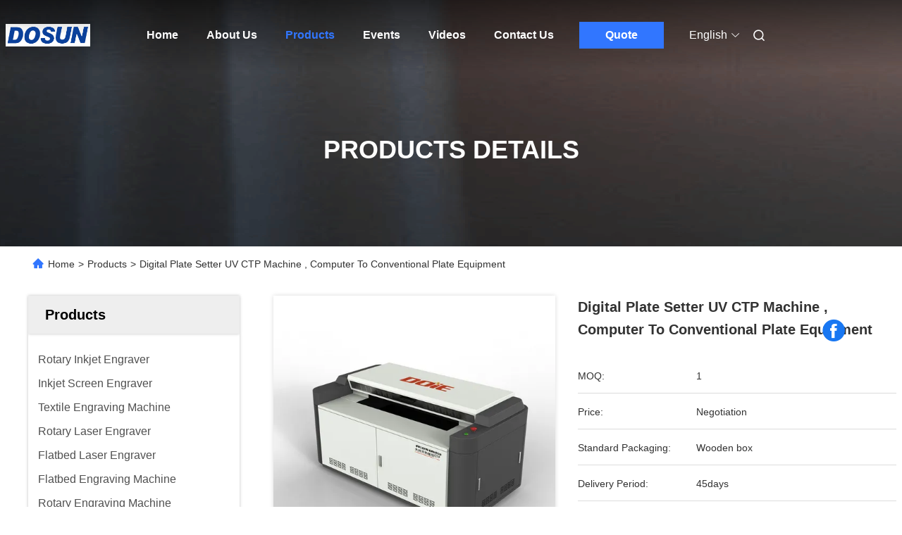

--- FILE ---
content_type: text/html
request_url: https://www.inkjetengraver.com/sale-7780831-digital-plate-setter-uv-ctp-machine-computer-to-conventional-plate-equipment.html
body_size: 30936
content:

<!DOCTYPE html>
<html lang="en">
<head>
	<meta charset="utf-8">
	<meta http-equiv="X-UA-Compatible" content="IE=edge">
	<meta name="viewport" content="width=device-width, initial-scale=1.0, maximum-scale=5.1">
    <title>Digital Plate Setter UV CTP Machine , Computer To Conventional Plate Equipment</title>
    <meta name="keywords" content="UV CTP Machine , Digital Plate Setter UV CTP Machine , Computer To Conventional Plate Equipment, UV CTP Machine  for sale, UV CTP Machine  price" />
    <meta name="description" content="High quality Digital Plate Setter UV CTP Machine , Computer To Conventional Plate Equipment from China, China's leading product market UV CTP Machine  product market, With strict quality control UV CTP Machine  factories, Producing high quality Digital Plate Setter UV CTP Machine , Computer To Conventional Plate Equipment Products." />
     <link rel='preload'
					  href=/photo/inkjetengraver/sitetpl/style/commonV2.css?ver=1746524131 as='style'><link type='text/css' rel='stylesheet'
					  href=/photo/inkjetengraver/sitetpl/style/commonV2.css?ver=1746524131 media='all'><meta property="og:title" content="Digital Plate Setter UV CTP Machine , Computer To Conventional Plate Equipment" />
<meta property="og:description" content="High quality Digital Plate Setter UV CTP Machine , Computer To Conventional Plate Equipment from China, China's leading product market UV CTP Machine  product market, With strict quality control UV CTP Machine  factories, Producing high quality Digital Plate Setter UV CTP Machine , Computer To Conventional Plate Equipment Products." />
<meta property="og:type" content="product" />
<meta property="og:availability" content="instock" />
<meta property="og:site_name" content="Hangzhou dongcheng image techology co., ltd" />
<meta property="og:url" content="https://www.inkjetengraver.com/sale-7780831-digital-plate-setter-uv-ctp-machine-computer-to-conventional-plate-equipment.html" />
<meta property="og:image" content="https://www.inkjetengraver.com/photo/ps11723563-digital_plate_setter_uv_ctp_machine_computer_to_conventional_plate_equipment.jpg" />
<link rel="canonical" href="https://www.inkjetengraver.com/sale-7780831-digital-plate-setter-uv-ctp-machine-computer-to-conventional-plate-equipment.html" />
<link rel="alternate" href="https://m.inkjetengraver.com/sale-7780831-digital-plate-setter-uv-ctp-machine-computer-to-conventional-plate-equipment.html" media="only screen and (max-width: 640px)" />
<link rel="stylesheet" type="text/css" href="/js/guidefirstcommon.css" />
<style type="text/css">
/*<![CDATA[*/
.consent__cookie {position: fixed;top: 0;left: 0;width: 100%;height: 0%;z-index: 100000;}.consent__cookie_bg {position: fixed;top: 0;left: 0;width: 100%;height: 100%;background: #000;opacity: .6;display: none }.consent__cookie_rel {position: fixed;bottom:0;left: 0;width: 100%;background: #fff;display: -webkit-box;display: -ms-flexbox;display: flex;flex-wrap: wrap;padding: 24px 80px;-webkit-box-sizing: border-box;box-sizing: border-box;-webkit-box-pack: justify;-ms-flex-pack: justify;justify-content: space-between;-webkit-transition: all ease-in-out .3s;transition: all ease-in-out .3s }.consent__close {position: absolute;top: 20px;right: 20px;cursor: pointer }.consent__close svg {fill: #777 }.consent__close:hover svg {fill: #000 }.consent__cookie_box {flex: 1;word-break: break-word;}.consent__warm {color: #777;font-size: 16px;margin-bottom: 12px;line-height: 19px }.consent__title {color: #333;font-size: 20px;font-weight: 600;margin-bottom: 12px;line-height: 23px }.consent__itxt {color: #333;font-size: 14px;margin-bottom: 12px;display: -webkit-box;display: -ms-flexbox;display: flex;-webkit-box-align: center;-ms-flex-align: center;align-items: center }.consent__itxt i {display: -webkit-inline-box;display: -ms-inline-flexbox;display: inline-flex;width: 28px;height: 28px;border-radius: 50%;background: #e0f9e9;margin-right: 8px;-webkit-box-align: center;-ms-flex-align: center;align-items: center;-webkit-box-pack: center;-ms-flex-pack: center;justify-content: center }.consent__itxt svg {fill: #3ca860 }.consent__txt {color: #a6a6a6;font-size: 14px;margin-bottom: 8px;line-height: 17px }.consent__btns {display: -webkit-box;display: -ms-flexbox;display: flex;-webkit-box-orient: vertical;-webkit-box-direction: normal;-ms-flex-direction: column;flex-direction: column;-webkit-box-pack: center;-ms-flex-pack: center;justify-content: center;flex-shrink: 0;}.consent__btn {width: 280px;height: 40px;line-height: 40px;text-align: center;background: #3ca860;color: #fff;border-radius: 4px;margin: 8px 0;-webkit-box-sizing: border-box;box-sizing: border-box;cursor: pointer;font-size:14px}.consent__btn:hover {background: #00823b }.consent__btn.empty {color: #3ca860;border: 1px solid #3ca860;background: #fff }.consent__btn.empty:hover {background: #3ca860;color: #fff }.open .consent__cookie_bg {display: block }.open .consent__cookie_rel {bottom: 0 }@media (max-width: 760px) {.consent__btns {width: 100%;align-items: center;}.consent__cookie_rel {padding: 20px 24px }}.consent__cookie.open {display: block;}.consent__cookie {display: none;}
/*]]>*/
</style>
<style type="text/css">
/*<![CDATA[*/
@media only screen and (max-width:640px){.contact_now_dialog .content-wrap .desc{background-image:url(/images/cta_images/bg_s.png) !important}}.contact_now_dialog .content-wrap .content-wrap_header .cta-close{background-image:url(/images/cta_images/sprite.png) !important}.contact_now_dialog .content-wrap .desc{background-image:url(/images/cta_images/bg_l.png) !important}.contact_now_dialog .content-wrap .cta-btn i{background-image:url(/images/cta_images/sprite.png) !important}.contact_now_dialog .content-wrap .head-tip img{content:url(/images/cta_images/cta_contact_now.png) !important}.cusim{background-image:url(/images/imicon/im.svg) !important}.cuswa{background-image:url(/images/imicon/wa.png) !important}.cusall{background-image:url(/images/imicon/allchat.svg) !important}
/*]]>*/
</style>
<script type="text/javascript" src="/js/guidefirstcommon.js"></script>
<script type="text/javascript">
/*<![CDATA[*/
window.isvideotpl = 0;window.detailurl = '';
var colorUrl = '';var isShowGuide = 2;var showGuideColor = 0;var im_appid = 10003;var im_msg="Good day, what product are you looking for?";

var cta_cid = 1689;var use_defaulProductInfo = 1;var cta_pid = 7780831;var test_company = 0;var webim_domain = '';var company_type = 0;var cta_equipment = 'pc'; var setcookie = 'setwebimCookie(1694,7780831,0)'; var whatsapplink = "https://wa.me/?text=Hi%2C+I%27m+interested+in+Digital+Plate+Setter+UV+CTP+Machine+%2C+Computer+To+Conventional+Plate+Equipment."; function insertMeta(){var str = '<meta name="mobile-web-app-capable" content="yes" /><meta name="viewport" content="width=device-width, initial-scale=1.0" />';document.head.insertAdjacentHTML('beforeend',str);} var element = document.querySelector('a.footer_webim_a[href="/webim/webim_tab.html"]');if (element) {element.parentNode.removeChild(element);}

var colorUrl = '';
var aisearch = 0;
var selfUrl = '';
window.playerReportUrl='/vod/view_count/report';
var query_string = ["Products","Detail"];
var g_tp = '';
var customtplcolor = 99712;
var str_chat = 'chat';
				var str_call_now = 'call now';
var str_chat_now = 'chat now';
var str_contact1 = 'Get Best Price';var str_chat_lang='english';var str_contact2 = 'Get Price';var str_contact2 = 'Best Price';var str_contact = 'contact';
window.predomainsub = "";
/*]]>*/
</script>
</head>
<body>
<img src="/logo.gif" style="display:none" alt="logo"/>
<a style="display: none!important;" title="Hangzhou dongcheng image techology co., ltd" class="float-inquiry" href="/contactnow.html" onclick='setinquiryCookie("{\"showproduct\":1,\"pid\":\"7780831\",\"name\":\"Digital Plate Setter UV CTP Machine , Computer To Conventional Plate Equipment\",\"source_url\":\"\\/sale-7780831-digital-plate-setter-uv-ctp-machine-computer-to-conventional-plate-equipment.html\",\"picurl\":\"\\/photo\\/pd11723563-digital_plate_setter_uv_ctp_machine_computer_to_conventional_plate_equipment.jpg\",\"propertyDetail\":[[\"Place of Origin\",\"HANGZHOU CHINA\"],[\"Brand Name\",\"DOIE\"],[\"Certification\",\"ISO9001\"],[\"Model Number\",\"64channels 405nm laser diode prepress printing equipment CTcP X-0642U\"]],\"company_name\":null,\"picurl_c\":\"\\/photo\\/pc11723563-digital_plate_setter_uv_ctp_machine_computer_to_conventional_plate_equipment.jpg\",\"price\":\"Negotiation\",\"username\":\"Ms. Maggie Shen\",\"viewTime\":\"Last Login : 2 hours 52 minutes ago\",\"subject\":\"I am interested in your Digital Plate Setter UV CTP Machine , Computer To Conventional Plate Equipment\",\"countrycode\":\"\"}");'></a>
<script>
var originProductInfo = '';
var originProductInfo = {"showproduct":1,"pid":"7780831","name":"Digital Plate Setter UV CTP Machine , Computer To Conventional Plate Equipment","source_url":"\/sale-7780831-digital-plate-setter-uv-ctp-machine-computer-to-conventional-plate-equipment.html","picurl":"\/photo\/pd11723563-digital_plate_setter_uv_ctp_machine_computer_to_conventional_plate_equipment.jpg","propertyDetail":[["Place of Origin","HANGZHOU CHINA"],["Brand Name","DOIE"],["Certification","ISO9001"],["Model Number","64channels 405nm laser diode prepress printing equipment CTcP X-0642U"]],"company_name":null,"picurl_c":"\/photo\/pc11723563-digital_plate_setter_uv_ctp_machine_computer_to_conventional_plate_equipment.jpg","price":"Negotiation","username":"Ms. Maggie Shen","viewTime":"Last Login : 6 hours 52 minutes ago","subject":"I am interested in your Digital Plate Setter UV CTP Machine , Computer To Conventional Plate Equipment","countrycode":""};
var save_url = "/contactsave.html";
var update_url = "/updateinquiry.html";
var productInfo = {};
var defaulProductInfo = {};
var myDate = new Date();
var curDate = myDate.getFullYear()+'-'+(parseInt(myDate.getMonth())+1)+'-'+myDate.getDate();
var message = '';
var default_pop = 1;
var leaveMessageDialog = document.getElementsByClassName('leave-message-dialog')[0]; // 获取弹层
var _$$ = function (dom) {
    return document.querySelectorAll(dom);
};
resInfo = originProductInfo;
resInfo['name'] = resInfo['name'] || '';
defaulProductInfo.pid = resInfo['pid'];
defaulProductInfo.productName = resInfo['name'] ?? '';
defaulProductInfo.productInfo = resInfo['propertyDetail'];
defaulProductInfo.productImg = resInfo['picurl_c'];
defaulProductInfo.subject = resInfo['subject'] ?? '';
defaulProductInfo.productImgAlt = resInfo['name'] ?? '';
var inquirypopup_tmp = 1;
var message = 'Dear,'+'\r\n'+"I am interested in"+' '+trim(resInfo['name'])+", could you send me more details such as type, size, MOQ, material, etc."+'\r\n'+"Thanks!"+'\r\n'+"Waiting for your reply.";
var message_1 = 'Dear,'+'\r\n'+"I am interested in"+' '+trim(resInfo['name'])+", could you send me more details such as type, size, MOQ, material, etc."+'\r\n'+"Thanks!"+'\r\n'+"Waiting for your reply.";
var message_2 = 'Hello,'+'\r\n'+"I am looking for"+' '+trim(resInfo['name'])+", please send me the price, specification and picture."+'\r\n'+"Your swift response will be highly appreciated."+'\r\n'+"Feel free to contact me for more information."+'\r\n'+"Thanks a lot.";
var message_3 = 'Hello,'+'\r\n'+trim(resInfo['name'])+' '+"meets my expectations."+'\r\n'+"Please give me the best price and some other product information."+'\r\n'+"Feel free to contact me via my mail."+'\r\n'+"Thanks a lot.";

var message_4 = 'Dear,'+'\r\n'+"What is the FOB price on your"+' '+trim(resInfo['name'])+'?'+'\r\n'+"Which is the nearest port name?"+'\r\n'+"Please reply me as soon as possible, it would be better to share further information."+'\r\n'+"Regards!";
var message_5 = 'Hi there,'+'\r\n'+"I am very interested in your"+' '+trim(resInfo['name'])+'.'+'\r\n'+"Please send me your product details."+'\r\n'+"Looking forward to your quick reply."+'\r\n'+"Feel free to contact me by mail."+'\r\n'+"Regards!";

var message_6 = 'Dear,'+'\r\n'+"Please provide us with information about your"+' '+trim(resInfo['name'])+", such as type, size, material, and of course the best price."+'\r\n'+"Looking forward to your quick reply."+'\r\n'+"Thank you!";
var message_7 = 'Dear,'+'\r\n'+"Can you supply"+' '+trim(resInfo['name'])+" for us?"+'\r\n'+"First we want a price list and some product details."+'\r\n'+"I hope to get reply asap and look forward to cooperation."+'\r\n'+"Thank you very much.";
var message_8 = 'hi,'+'\r\n'+"I am looking for"+' '+trim(resInfo['name'])+", please give me some more detailed product information."+'\r\n'+"I look forward to your reply."+'\r\n'+"Thank you!";
var message_9 = 'Hello,'+'\r\n'+"Your"+' '+trim(resInfo['name'])+" meets my requirements very well."+'\r\n'+"Please send me the price, specification, and similar model will be OK."+'\r\n'+"Feel free to chat with me."+'\r\n'+"Thanks!";
var message_10 = 'Dear,'+'\r\n'+"I want to know more about the details and quotation of"+' '+trim(resInfo['name'])+'.'+'\r\n'+"Feel free to contact me."+'\r\n'+"Regards!";

var r = getRandom(1,10);

defaulProductInfo.message = eval("message_"+r);
    defaulProductInfo.message = eval("message_"+r);
        var mytAjax = {

    post: function(url, data, fn) {
        var xhr = new XMLHttpRequest();
        xhr.open("POST", url, true);
        xhr.setRequestHeader("Content-Type", "application/x-www-form-urlencoded;charset=UTF-8");
        xhr.setRequestHeader("X-Requested-With", "XMLHttpRequest");
        xhr.setRequestHeader('Content-Type','text/plain;charset=UTF-8');
        xhr.onreadystatechange = function() {
            if(xhr.readyState == 4 && (xhr.status == 200 || xhr.status == 304)) {
                fn.call(this, xhr.responseText);
            }
        };
        xhr.send(data);
    },

    postform: function(url, data, fn) {
        var xhr = new XMLHttpRequest();
        xhr.open("POST", url, true);
        xhr.setRequestHeader("X-Requested-With", "XMLHttpRequest");
        xhr.onreadystatechange = function() {
            if(xhr.readyState == 4 && (xhr.status == 200 || xhr.status == 304)) {
                fn.call(this, xhr.responseText);
            }
        };
        xhr.send(data);
    }
};
/*window.onload = function(){
    leaveMessageDialog = document.getElementsByClassName('leave-message-dialog')[0];
    if (window.localStorage.recordDialogStatus=='undefined' || (window.localStorage.recordDialogStatus!='undefined' && window.localStorage.recordDialogStatus != curDate)) {
        setTimeout(function(){
            if(parseInt(inquirypopup_tmp%10) == 1){
                creatDialog(defaulProductInfo, 1);
            }
        }, 6000);
    }
};*/
function trim(str)
{
    str = str.replace(/(^\s*)/g,"");
    return str.replace(/(\s*$)/g,"");
};
function getRandom(m,n){
    var num = Math.floor(Math.random()*(m - n) + n);
    return num;
};
function strBtn(param) {

    var starattextarea = document.getElementById("textareamessage").value.length;
    var email = document.getElementById("startEmail").value;

    var default_tip = document.querySelectorAll(".watermark_container").length;
    if (20 < starattextarea && starattextarea < 3000) {
        if(default_tip>0){
            document.getElementById("textareamessage1").parentNode.parentNode.nextElementSibling.style.display = "none";
        }else{
            document.getElementById("textareamessage1").parentNode.nextElementSibling.style.display = "none";
        }

    } else {
        if(default_tip>0){
            document.getElementById("textareamessage1").parentNode.parentNode.nextElementSibling.style.display = "block";
        }else{
            document.getElementById("textareamessage1").parentNode.nextElementSibling.style.display = "block";
        }

        return;
    }

    // var re = /^([a-zA-Z0-9_-])+@([a-zA-Z0-9_-])+\.([a-zA-Z0-9_-])+/i;/*邮箱不区分大小写*/
    var re = /^[a-zA-Z0-9][\w-]*(\.?[\w-]+)*@[a-zA-Z0-9-]+(\.[a-zA-Z0-9]+)+$/i;
    if (!re.test(email)) {
        document.getElementById("startEmail").nextElementSibling.style.display = "block";
        return;
    } else {
        document.getElementById("startEmail").nextElementSibling.style.display = "none";
    }

    var subject = document.getElementById("pop_subject").value;
    var pid = document.getElementById("pop_pid").value;
    var message = document.getElementById("textareamessage").value;
    var sender_email = document.getElementById("startEmail").value;
    var tel = '';
    if (document.getElementById("tel0") != undefined && document.getElementById("tel0") != '')
        tel = document.getElementById("tel0").value;
    var form_serialize = '&tel='+tel;

    form_serialize = form_serialize.replace(/\+/g, "%2B");
    mytAjax.post(save_url,"pid="+pid+"&subject="+subject+"&email="+sender_email+"&message="+(message)+form_serialize,function(res){
        var mes = JSON.parse(res);
        if(mes.status == 200){
            var iid = mes.iid;
            document.getElementById("pop_iid").value = iid;
            document.getElementById("pop_uuid").value = mes.uuid;

            if(typeof gtag_report_conversion === "function"){
                gtag_report_conversion();//执行统计js代码
            }
            if(typeof fbq === "function"){
                fbq('track','Purchase');//执行统计js代码
            }
        }
    });
    for (var index = 0; index < document.querySelectorAll(".dialog-content-pql").length; index++) {
        document.querySelectorAll(".dialog-content-pql")[index].style.display = "none";
    };
    $('#idphonepql').val(tel);
    document.getElementById("dialog-content-pql-id").style.display = "block";
    ;
};
function twoBtnOk(param) {

    var selectgender = document.getElementById("Mr").innerHTML;
    var iid = document.getElementById("pop_iid").value;
    var sendername = document.getElementById("idnamepql").value;
    var senderphone = document.getElementById("idphonepql").value;
    var sendercname = document.getElementById("idcompanypql").value;
    var uuid = document.getElementById("pop_uuid").value;
    var gender = 2;
    if(selectgender == 'Mr.') gender = 0;
    if(selectgender == 'Mrs.') gender = 1;
    var pid = document.getElementById("pop_pid").value;
    var form_serialize = '';

        form_serialize = form_serialize.replace(/\+/g, "%2B");

    mytAjax.post(update_url,"iid="+iid+"&gender="+gender+"&uuid="+uuid+"&name="+(sendername)+"&tel="+(senderphone)+"&company="+(sendercname)+form_serialize,function(res){});

    for (var index = 0; index < document.querySelectorAll(".dialog-content-pql").length; index++) {
        document.querySelectorAll(".dialog-content-pql")[index].style.display = "none";
    };
    document.getElementById("dialog-content-pql-ok").style.display = "block";

};
function toCheckMust(name) {
    $('#'+name+'error').hide();
}
function handClidk(param) {
    var starattextarea = document.getElementById("textareamessage1").value.length;
    var email = document.getElementById("startEmail1").value;
    var default_tip = document.querySelectorAll(".watermark_container").length;
    if (20 < starattextarea && starattextarea < 3000) {
        if(default_tip>0){
            document.getElementById("textareamessage1").parentNode.parentNode.nextElementSibling.style.display = "none";
        }else{
            document.getElementById("textareamessage1").parentNode.nextElementSibling.style.display = "none";
        }

    } else {
        if(default_tip>0){
            document.getElementById("textareamessage1").parentNode.parentNode.nextElementSibling.style.display = "block";
        }else{
            document.getElementById("textareamessage1").parentNode.nextElementSibling.style.display = "block";
        }

        return;
    }

    // var re = /^([a-zA-Z0-9_-])+@([a-zA-Z0-9_-])+\.([a-zA-Z0-9_-])+/i;
    var re = /^[a-zA-Z0-9][\w-]*(\.?[\w-]+)*@[a-zA-Z0-9-]+(\.[a-zA-Z0-9]+)+$/i;
    if (!re.test(email)) {
        document.getElementById("startEmail1").nextElementSibling.style.display = "block";
        return;
    } else {
        document.getElementById("startEmail1").nextElementSibling.style.display = "none";
    }

    var subject = document.getElementById("pop_subject").value;
    var pid = document.getElementById("pop_pid").value;
    var message = document.getElementById("textareamessage1").value;
    var sender_email = document.getElementById("startEmail1").value;
    var form_serialize = tel = '';
    if (document.getElementById("tel1") != undefined && document.getElementById("tel1") != '')
        tel = document.getElementById("tel1").value;
        mytAjax.post(save_url,"email="+sender_email+"&tel="+tel+"&pid="+pid+"&message="+message+"&subject="+subject+form_serialize,function(res){

        var mes = JSON.parse(res);
        if(mes.status == 200){
            var iid = mes.iid;
            document.getElementById("pop_iid").value = iid;
            document.getElementById("pop_uuid").value = mes.uuid;
            if(typeof gtag_report_conversion === "function"){
                gtag_report_conversion();//执行统计js代码
            }
        }

    });
    for (var index = 0; index < document.querySelectorAll(".dialog-content-pql").length; index++) {
        document.querySelectorAll(".dialog-content-pql")[index].style.display = "none";
    };
    $('#idphonepql').val(tel);
    document.getElementById("dialog-content-pql-id").style.display = "block";

};
window.addEventListener('load', function () {
    $('.checkbox-wrap label').each(function(){
        if($(this).find('input').prop('checked')){
            $(this).addClass('on')
        }else {
            $(this).removeClass('on')
        }
    })
    $(document).on('click', '.checkbox-wrap label' , function(ev){
        if (ev.target.tagName.toUpperCase() != 'INPUT') {
            $(this).toggleClass('on')
        }
    })
})

function hand_video(pdata) {
    data = JSON.parse(pdata);
    productInfo.productName = data.productName;
    productInfo.productInfo = data.productInfo;
    productInfo.productImg = data.productImg;
    productInfo.subject = data.subject;

    var message = 'Dear,'+'\r\n'+"I am interested in"+' '+trim(data.productName)+", could you send me more details such as type, size, quantity, material, etc."+'\r\n'+"Thanks!"+'\r\n'+"Waiting for your reply.";

    var message = 'Dear,'+'\r\n'+"I am interested in"+' '+trim(data.productName)+", could you send me more details such as type, size, MOQ, material, etc."+'\r\n'+"Thanks!"+'\r\n'+"Waiting for your reply.";
    var message_1 = 'Dear,'+'\r\n'+"I am interested in"+' '+trim(data.productName)+", could you send me more details such as type, size, MOQ, material, etc."+'\r\n'+"Thanks!"+'\r\n'+"Waiting for your reply.";
    var message_2 = 'Hello,'+'\r\n'+"I am looking for"+' '+trim(data.productName)+", please send me the price, specification and picture."+'\r\n'+"Your swift response will be highly appreciated."+'\r\n'+"Feel free to contact me for more information."+'\r\n'+"Thanks a lot.";
    var message_3 = 'Hello,'+'\r\n'+trim(data.productName)+' '+"meets my expectations."+'\r\n'+"Please give me the best price and some other product information."+'\r\n'+"Feel free to contact me via my mail."+'\r\n'+"Thanks a lot.";

    var message_4 = 'Dear,'+'\r\n'+"What is the FOB price on your"+' '+trim(data.productName)+'?'+'\r\n'+"Which is the nearest port name?"+'\r\n'+"Please reply me as soon as possible, it would be better to share further information."+'\r\n'+"Regards!";
    var message_5 = 'Hi there,'+'\r\n'+"I am very interested in your"+' '+trim(data.productName)+'.'+'\r\n'+"Please send me your product details."+'\r\n'+"Looking forward to your quick reply."+'\r\n'+"Feel free to contact me by mail."+'\r\n'+"Regards!";

    var message_6 = 'Dear,'+'\r\n'+"Please provide us with information about your"+' '+trim(data.productName)+", such as type, size, material, and of course the best price."+'\r\n'+"Looking forward to your quick reply."+'\r\n'+"Thank you!";
    var message_7 = 'Dear,'+'\r\n'+"Can you supply"+' '+trim(data.productName)+" for us?"+'\r\n'+"First we want a price list and some product details."+'\r\n'+"I hope to get reply asap and look forward to cooperation."+'\r\n'+"Thank you very much.";
    var message_8 = 'hi,'+'\r\n'+"I am looking for"+' '+trim(data.productName)+", please give me some more detailed product information."+'\r\n'+"I look forward to your reply."+'\r\n'+"Thank you!";
    var message_9 = 'Hello,'+'\r\n'+"Your"+' '+trim(data.productName)+" meets my requirements very well."+'\r\n'+"Please send me the price, specification, and similar model will be OK."+'\r\n'+"Feel free to chat with me."+'\r\n'+"Thanks!";
    var message_10 = 'Dear,'+'\r\n'+"I want to know more about the details and quotation of"+' '+trim(data.productName)+'.'+'\r\n'+"Feel free to contact me."+'\r\n'+"Regards!";

    var r = getRandom(1,10);

    productInfo.message = eval("message_"+r);
            if(parseInt(inquirypopup_tmp/10) == 1){
        productInfo.message = "";
    }
    productInfo.pid = data.pid;
    creatDialog(productInfo, 2);
};

function handDialog(pdata) {
    data = JSON.parse(pdata);
    productInfo.productName = data.productName;
    productInfo.productInfo = data.productInfo;
    productInfo.productImg = data.productImg;
    productInfo.subject = data.subject;

    var message = 'Dear,'+'\r\n'+"I am interested in"+' '+trim(data.productName)+", could you send me more details such as type, size, quantity, material, etc."+'\r\n'+"Thanks!"+'\r\n'+"Waiting for your reply.";

    var message = 'Dear,'+'\r\n'+"I am interested in"+' '+trim(data.productName)+", could you send me more details such as type, size, MOQ, material, etc."+'\r\n'+"Thanks!"+'\r\n'+"Waiting for your reply.";
    var message_1 = 'Dear,'+'\r\n'+"I am interested in"+' '+trim(data.productName)+", could you send me more details such as type, size, MOQ, material, etc."+'\r\n'+"Thanks!"+'\r\n'+"Waiting for your reply.";
    var message_2 = 'Hello,'+'\r\n'+"I am looking for"+' '+trim(data.productName)+", please send me the price, specification and picture."+'\r\n'+"Your swift response will be highly appreciated."+'\r\n'+"Feel free to contact me for more information."+'\r\n'+"Thanks a lot.";
    var message_3 = 'Hello,'+'\r\n'+trim(data.productName)+' '+"meets my expectations."+'\r\n'+"Please give me the best price and some other product information."+'\r\n'+"Feel free to contact me via my mail."+'\r\n'+"Thanks a lot.";

    var message_4 = 'Dear,'+'\r\n'+"What is the FOB price on your"+' '+trim(data.productName)+'?'+'\r\n'+"Which is the nearest port name?"+'\r\n'+"Please reply me as soon as possible, it would be better to share further information."+'\r\n'+"Regards!";
    var message_5 = 'Hi there,'+'\r\n'+"I am very interested in your"+' '+trim(data.productName)+'.'+'\r\n'+"Please send me your product details."+'\r\n'+"Looking forward to your quick reply."+'\r\n'+"Feel free to contact me by mail."+'\r\n'+"Regards!";

    var message_6 = 'Dear,'+'\r\n'+"Please provide us with information about your"+' '+trim(data.productName)+", such as type, size, material, and of course the best price."+'\r\n'+"Looking forward to your quick reply."+'\r\n'+"Thank you!";
    var message_7 = 'Dear,'+'\r\n'+"Can you supply"+' '+trim(data.productName)+" for us?"+'\r\n'+"First we want a price list and some product details."+'\r\n'+"I hope to get reply asap and look forward to cooperation."+'\r\n'+"Thank you very much.";
    var message_8 = 'hi,'+'\r\n'+"I am looking for"+' '+trim(data.productName)+", please give me some more detailed product information."+'\r\n'+"I look forward to your reply."+'\r\n'+"Thank you!";
    var message_9 = 'Hello,'+'\r\n'+"Your"+' '+trim(data.productName)+" meets my requirements very well."+'\r\n'+"Please send me the price, specification, and similar model will be OK."+'\r\n'+"Feel free to chat with me."+'\r\n'+"Thanks!";
    var message_10 = 'Dear,'+'\r\n'+"I want to know more about the details and quotation of"+' '+trim(data.productName)+'.'+'\r\n'+"Feel free to contact me."+'\r\n'+"Regards!";

    var r = getRandom(1,10);
    productInfo.message = eval("message_"+r);
            if(parseInt(inquirypopup_tmp/10) == 1){
        productInfo.message = "";
    }
    productInfo.pid = data.pid;
    creatDialog(productInfo, 2);
};

function closepql(param) {

    leaveMessageDialog.style.display = 'none';
};

function closepql2(param) {

    for (var index = 0; index < document.querySelectorAll(".dialog-content-pql").length; index++) {
        document.querySelectorAll(".dialog-content-pql")[index].style.display = "none";
    };
    document.getElementById("dialog-content-pql-ok").style.display = "block";
};

function decodeHtmlEntities(str) {
    var tempElement = document.createElement('div');
    tempElement.innerHTML = str;
    return tempElement.textContent || tempElement.innerText || '';
}

function initProduct(productInfo,type){

    productInfo.productName = decodeHtmlEntities(productInfo.productName);
    productInfo.message = decodeHtmlEntities(productInfo.message);

    leaveMessageDialog = document.getElementsByClassName('leave-message-dialog')[0];
    leaveMessageDialog.style.display = "block";
    if(type == 3){
        var popinquiryemail = document.getElementById("popinquiryemail").value;
        _$$("#startEmail1")[0].value = popinquiryemail;
    }else{
        _$$("#startEmail1")[0].value = "";
    }
    _$$("#startEmail")[0].value = "";
    _$$("#idnamepql")[0].value = "";
    _$$("#idphonepql")[0].value = "";
    _$$("#idcompanypql")[0].value = "";

    _$$("#pop_pid")[0].value = productInfo.pid;
    _$$("#pop_subject")[0].value = productInfo.subject;
    
    if(parseInt(inquirypopup_tmp/10) == 1){
        productInfo.message = "";
    }

    _$$("#textareamessage1")[0].value = productInfo.message;
    _$$("#textareamessage")[0].value = productInfo.message;

    _$$("#dialog-content-pql-id .titlep")[0].innerHTML = productInfo.productName;
    _$$("#dialog-content-pql-id img")[0].setAttribute("src", productInfo.productImg);
    _$$("#dialog-content-pql-id img")[0].setAttribute("alt", productInfo.productImgAlt);

    _$$("#dialog-content-pql-id-hand img")[0].setAttribute("src", productInfo.productImg);
    _$$("#dialog-content-pql-id-hand img")[0].setAttribute("alt", productInfo.productImgAlt);
    _$$("#dialog-content-pql-id-hand .titlep")[0].innerHTML = productInfo.productName;

    if (productInfo.productInfo.length > 0) {
        var ul2, ul;
        ul = document.createElement("ul");
        for (var index = 0; index < productInfo.productInfo.length; index++) {
            var el = productInfo.productInfo[index];
            var li = document.createElement("li");
            var span1 = document.createElement("span");
            span1.innerHTML = el[0] + ":";
            var span2 = document.createElement("span");
            span2.innerHTML = el[1];
            li.appendChild(span1);
            li.appendChild(span2);
            ul.appendChild(li);

        }
        ul2 = ul.cloneNode(true);
        if (type === 1) {
            _$$("#dialog-content-pql-id .left")[0].replaceChild(ul, _$$("#dialog-content-pql-id .left ul")[0]);
        } else {
            _$$("#dialog-content-pql-id-hand .left")[0].replaceChild(ul2, _$$("#dialog-content-pql-id-hand .left ul")[0]);
            _$$("#dialog-content-pql-id .left")[0].replaceChild(ul, _$$("#dialog-content-pql-id .left ul")[0]);
        }
    };
    for (var index = 0; index < _$$("#dialog-content-pql-id .right ul li").length; index++) {
        _$$("#dialog-content-pql-id .right ul li")[index].addEventListener("click", function (params) {
            _$$("#dialog-content-pql-id .right #Mr")[0].innerHTML = this.innerHTML
        }, false)

    };

};
function closeInquiryCreateDialog() {
    document.getElementById("xuanpan_dialog_box_pql").style.display = "none";
};
function showInquiryCreateDialog() {
    document.getElementById("xuanpan_dialog_box_pql").style.display = "block";
};
function submitPopInquiry(){
    var message = document.getElementById("inquiry_message").value;
    var email = document.getElementById("inquiry_email").value;
    var subject = defaulProductInfo.subject;
    var pid = defaulProductInfo.pid;
    if (email === undefined) {
        showInquiryCreateDialog();
        document.getElementById("inquiry_email").style.border = "1px solid red";
        return false;
    };
    if (message === undefined) {
        showInquiryCreateDialog();
        document.getElementById("inquiry_message").style.border = "1px solid red";
        return false;
    };
    if (email.search(/^\w+((-\w+)|(\.\w+))*\@[A-Za-z0-9]+((\.|-)[A-Za-z0-9]+)*\.[A-Za-z0-9]+$/) == -1) {
        document.getElementById("inquiry_email").style.border= "1px solid red";
        showInquiryCreateDialog();
        return false;
    } else {
        document.getElementById("inquiry_email").style.border= "";
    };
    if (message.length < 20 || message.length >3000) {
        showInquiryCreateDialog();
        document.getElementById("inquiry_message").style.border = "1px solid red";
        return false;
    } else {
        document.getElementById("inquiry_message").style.border = "";
    };
    var tel = '';
    if (document.getElementById("tel") != undefined && document.getElementById("tel") != '')
        tel = document.getElementById("tel").value;

    mytAjax.post(save_url,"pid="+pid+"&subject="+subject+"&email="+email+"&message="+(message)+'&tel='+tel,function(res){
        var mes = JSON.parse(res);
        if(mes.status == 200){
            var iid = mes.iid;
            document.getElementById("pop_iid").value = iid;
            document.getElementById("pop_uuid").value = mes.uuid;

        }
    });
    initProduct(defaulProductInfo);
    for (var index = 0; index < document.querySelectorAll(".dialog-content-pql").length; index++) {
        document.querySelectorAll(".dialog-content-pql")[index].style.display = "none";
    };
    $('#idphonepql').val(tel);
    document.getElementById("dialog-content-pql-id").style.display = "block";

};

//带附件上传
function submitPopInquiryfile(email_id,message_id,check_sort,name_id,phone_id,company_id,attachments){

    if(typeof(check_sort) == 'undefined'){
        check_sort = 0;
    }
    var message = document.getElementById(message_id).value;
    var email = document.getElementById(email_id).value;
    var attachments = document.getElementById(attachments).value;
    if(typeof(name_id) !== 'undefined' && name_id != ""){
        var name  = document.getElementById(name_id).value;
    }
    if(typeof(phone_id) !== 'undefined' && phone_id != ""){
        var phone = document.getElementById(phone_id).value;
    }
    if(typeof(company_id) !== 'undefined' && company_id != ""){
        var company = document.getElementById(company_id).value;
    }
    var subject = defaulProductInfo.subject;
    var pid = defaulProductInfo.pid;

    if(check_sort == 0){
        if (email === undefined) {
            showInquiryCreateDialog();
            document.getElementById(email_id).style.border = "1px solid red";
            return false;
        };
        if (message === undefined) {
            showInquiryCreateDialog();
            document.getElementById(message_id).style.border = "1px solid red";
            return false;
        };

        if (email.search(/^\w+((-\w+)|(\.\w+))*\@[A-Za-z0-9]+((\.|-)[A-Za-z0-9]+)*\.[A-Za-z0-9]+$/) == -1) {
            document.getElementById(email_id).style.border= "1px solid red";
            showInquiryCreateDialog();
            return false;
        } else {
            document.getElementById(email_id).style.border= "";
        };
        if (message.length < 20 || message.length >3000) {
            showInquiryCreateDialog();
            document.getElementById(message_id).style.border = "1px solid red";
            return false;
        } else {
            document.getElementById(message_id).style.border = "";
        };
    }else{

        if (message === undefined) {
            showInquiryCreateDialog();
            document.getElementById(message_id).style.border = "1px solid red";
            return false;
        };

        if (email === undefined) {
            showInquiryCreateDialog();
            document.getElementById(email_id).style.border = "1px solid red";
            return false;
        };

        if (message.length < 20 || message.length >3000) {
            showInquiryCreateDialog();
            document.getElementById(message_id).style.border = "1px solid red";
            return false;
        } else {
            document.getElementById(message_id).style.border = "";
        };

        if (email.search(/^\w+((-\w+)|(\.\w+))*\@[A-Za-z0-9]+((\.|-)[A-Za-z0-9]+)*\.[A-Za-z0-9]+$/) == -1) {
            document.getElementById(email_id).style.border= "1px solid red";
            showInquiryCreateDialog();
            return false;
        } else {
            document.getElementById(email_id).style.border= "";
        };

    };

    mytAjax.post(save_url,"pid="+pid+"&subject="+subject+"&email="+email+"&message="+message+"&company="+company+"&attachments="+attachments,function(res){
        var mes = JSON.parse(res);
        if(mes.status == 200){
            var iid = mes.iid;
            document.getElementById("pop_iid").value = iid;
            document.getElementById("pop_uuid").value = mes.uuid;

            if(typeof gtag_report_conversion === "function"){
                gtag_report_conversion();//执行统计js代码
            }
            if(typeof fbq === "function"){
                fbq('track','Purchase');//执行统计js代码
            }
        }
    });
    initProduct(defaulProductInfo);

    if(name !== undefined && name != ""){
        _$$("#idnamepql")[0].value = name;
    }

    if(phone !== undefined && phone != ""){
        _$$("#idphonepql")[0].value = phone;
    }

    if(company !== undefined && company != ""){
        _$$("#idcompanypql")[0].value = company;
    }

    for (var index = 0; index < document.querySelectorAll(".dialog-content-pql").length; index++) {
        document.querySelectorAll(".dialog-content-pql")[index].style.display = "none";
    };
    document.getElementById("dialog-content-pql-id").style.display = "block";

};
function submitPopInquiryByParam(email_id,message_id,check_sort,name_id,phone_id,company_id){

    if(typeof(check_sort) == 'undefined'){
        check_sort = 0;
    }

    var senderphone = '';
    var message = document.getElementById(message_id).value;
    var email = document.getElementById(email_id).value;
    if(typeof(name_id) !== 'undefined' && name_id != ""){
        var name  = document.getElementById(name_id).value;
    }
    if(typeof(phone_id) !== 'undefined' && phone_id != ""){
        var phone = document.getElementById(phone_id).value;
        senderphone = phone;
    }
    if(typeof(company_id) !== 'undefined' && company_id != ""){
        var company = document.getElementById(company_id).value;
    }
    var subject = defaulProductInfo.subject;
    var pid = defaulProductInfo.pid;

    if(check_sort == 0){
        if (email === undefined) {
            showInquiryCreateDialog();
            document.getElementById(email_id).style.border = "1px solid red";
            return false;
        };
        if (message === undefined) {
            showInquiryCreateDialog();
            document.getElementById(message_id).style.border = "1px solid red";
            return false;
        };

        if (email.search(/^\w+((-\w+)|(\.\w+))*\@[A-Za-z0-9]+((\.|-)[A-Za-z0-9]+)*\.[A-Za-z0-9]+$/) == -1) {
            document.getElementById(email_id).style.border= "1px solid red";
            showInquiryCreateDialog();
            return false;
        } else {
            document.getElementById(email_id).style.border= "";
        };
        if (message.length < 20 || message.length >3000) {
            showInquiryCreateDialog();
            document.getElementById(message_id).style.border = "1px solid red";
            return false;
        } else {
            document.getElementById(message_id).style.border = "";
        };
    }else{

        if (message === undefined) {
            showInquiryCreateDialog();
            document.getElementById(message_id).style.border = "1px solid red";
            return false;
        };

        if (email === undefined) {
            showInquiryCreateDialog();
            document.getElementById(email_id).style.border = "1px solid red";
            return false;
        };

        if (message.length < 20 || message.length >3000) {
            showInquiryCreateDialog();
            document.getElementById(message_id).style.border = "1px solid red";
            return false;
        } else {
            document.getElementById(message_id).style.border = "";
        };

        if (email.search(/^\w+((-\w+)|(\.\w+))*\@[A-Za-z0-9]+((\.|-)[A-Za-z0-9]+)*\.[A-Za-z0-9]+$/) == -1) {
            document.getElementById(email_id).style.border= "1px solid red";
            showInquiryCreateDialog();
            return false;
        } else {
            document.getElementById(email_id).style.border= "";
        };

    };

    var productsku = "";
    if($("#product_sku").length > 0){
        productsku = $("#product_sku").html();
    }

    mytAjax.post(save_url,"tel="+senderphone+"&pid="+pid+"&subject="+subject+"&email="+email+"&message="+message+"&messagesku="+encodeURI(productsku),function(res){
        var mes = JSON.parse(res);
        if(mes.status == 200){
            var iid = mes.iid;
            document.getElementById("pop_iid").value = iid;
            document.getElementById("pop_uuid").value = mes.uuid;

            if(typeof gtag_report_conversion === "function"){
                gtag_report_conversion();//执行统计js代码
            }
            if(typeof fbq === "function"){
                fbq('track','Purchase');//执行统计js代码
            }
        }
    });
    initProduct(defaulProductInfo);

    if(name !== undefined && name != ""){
        _$$("#idnamepql")[0].value = name;
    }

    if(phone !== undefined && phone != ""){
        _$$("#idphonepql")[0].value = phone;
    }

    if(company !== undefined && company != ""){
        _$$("#idcompanypql")[0].value = company;
    }

    for (var index = 0; index < document.querySelectorAll(".dialog-content-pql").length; index++) {
        document.querySelectorAll(".dialog-content-pql")[index].style.display = "none";

    };
    document.getElementById("dialog-content-pql-id").style.display = "block";

};

function creat_videoDialog(productInfo, type) {

    if(type == 1){
        if(default_pop != 1){
            return false;
        }
        window.localStorage.recordDialogStatus = curDate;
    }else{
        default_pop = 0;
    }
    initProduct(productInfo, type);
    if (type === 1) {
        // 自动弹出
        for (var index = 0; index < document.querySelectorAll(".dialog-content-pql").length; index++) {

            document.querySelectorAll(".dialog-content-pql")[index].style.display = "none";
        };
        document.getElementById("dialog-content-pql").style.display = "block";
    } else {
        // 手动弹出
        for (var index = 0; index < document.querySelectorAll(".dialog-content-pql").length; index++) {
            document.querySelectorAll(".dialog-content-pql")[index].style.display = "none";
        };
        document.getElementById("dialog-content-pql-id-hand").style.display = "block";
    }
}

function creatDialog(productInfo, type) {

    if(type == 1){
        if(default_pop != 1){
            return false;
        }
        window.localStorage.recordDialogStatus = curDate;
    }else{
        default_pop = 0;
    }
    initProduct(productInfo, type);
    if (type === 1) {
        // 自动弹出
        for (var index = 0; index < document.querySelectorAll(".dialog-content-pql").length; index++) {

            document.querySelectorAll(".dialog-content-pql")[index].style.display = "none";
        };
        document.getElementById("dialog-content-pql").style.display = "block";
    } else {
        // 手动弹出
        for (var index = 0; index < document.querySelectorAll(".dialog-content-pql").length; index++) {
            document.querySelectorAll(".dialog-content-pql")[index].style.display = "none";
        };
        document.getElementById("dialog-content-pql-id-hand").style.display = "block";
    }
}

//带邮箱信息打开询盘框 emailtype=1表示带入邮箱
function openDialog(emailtype){
    var type = 2;//不带入邮箱，手动弹出
    if(emailtype == 1){
        var popinquiryemail = document.getElementById("popinquiryemail").value;
        // var re = /^([a-zA-Z0-9_-])+@([a-zA-Z0-9_-])+\.([a-zA-Z0-9_-])+/i;
        var re = /^[a-zA-Z0-9][\w-]*(\.?[\w-]+)*@[a-zA-Z0-9-]+(\.[a-zA-Z0-9]+)+$/i;
        if (!re.test(popinquiryemail)) {
            //前端提示样式;
            showInquiryCreateDialog();
            document.getElementById("popinquiryemail").style.border = "1px solid red";
            return false;
        } else {
            //前端提示样式;
        }
        var type = 3;
    }
    creatDialog(defaulProductInfo,type);
}

//上传附件
function inquiryUploadFile(){
    var fileObj = document.querySelector("#fileId").files[0];
    //构建表单数据
    var formData = new FormData();
    var filesize = fileObj.size;
    if(filesize > 10485760 || filesize == 0) {
        document.getElementById("filetips").style.display = "block";
        return false;
    }else {
        document.getElementById("filetips").style.display = "none";
    }
    formData.append('popinquiryfile', fileObj);
    document.getElementById("quotefileform").reset();
    var save_url = "/inquiryuploadfile.html";
    mytAjax.postform(save_url,formData,function(res){
        var mes = JSON.parse(res);
        if(mes.status == 200){
            document.getElementById("uploader-file-info").innerHTML = document.getElementById("uploader-file-info").innerHTML + "<span class=op>"+mes.attfile.name+"<a class=delatt id=att"+mes.attfile.id+" onclick=delatt("+mes.attfile.id+");>Delete</a></span>";
            var nowattachs = document.getElementById("attachments").value;
            if( nowattachs !== ""){
                var attachs = JSON.parse(nowattachs);
                attachs[mes.attfile.id] = mes.attfile;
            }else{
                var attachs = {};
                attachs[mes.attfile.id] = mes.attfile;
            }
            document.getElementById("attachments").value = JSON.stringify(attachs);
        }
    });
}
//附件删除
function delatt(attid)
{
    var nowattachs = document.getElementById("attachments").value;
    if( nowattachs !== ""){
        var attachs = JSON.parse(nowattachs);
        if(attachs[attid] == ""){
            return false;
        }
        var formData = new FormData();
        var delfile = attachs[attid]['filename'];
        var save_url = "/inquirydelfile.html";
        if(delfile != "") {
            formData.append('delfile', delfile);
            mytAjax.postform(save_url, formData, function (res) {
                if(res !== "") {
                    var mes = JSON.parse(res);
                    if (mes.status == 200) {
                        delete attachs[attid];
                        document.getElementById("attachments").value = JSON.stringify(attachs);
                        var s = document.getElementById("att"+attid);
                        s.parentNode.remove();
                    }
                }
            });
        }
    }else{
        return false;
    }
}

</script>
<div class="leave-message-dialog" style="display: none">
<style>
    .leave-message-dialog .close:before, .leave-message-dialog .close:after{
        content:initial;
    }
</style>
<div class="dialog-content-pql" id="dialog-content-pql" style="display: none">
    <span class="close" onclick="closepql()"><img src="/images/close.png" alt="close"></span>
    <div class="title">
        <p class="firstp-pql">Leave a Message</p>
        <p class="lastp-pql">We will call you back soon!</p>
    </div>
    <div class="form">
        <div class="textarea">
            <textarea style='font-family: robot;'  name="" id="textareamessage" cols="30" rows="10" style="margin-bottom:14px;width:100%"
                placeholder="Please enter your inquiry details."></textarea>
        </div>
        <p class="error-pql"> <span class="icon-pql"><img src="/images/error.png" alt="Hangzhou dongcheng image techology co., ltd"></span> Your message must be between 20-3,000 characters!</p>
        <input id="startEmail" type="text" placeholder="Enter your E-mail" onkeydown="if(event.keyCode === 13){ strBtn();}">
        <p class="error-pql"><span class="icon-pql"><img src="/images/error.png" alt="Hangzhou dongcheng image techology co., ltd"></span> Please check your E-mail! </p>
                <div class="operations">
            <div class='btn' id="submitStart" type="submit" onclick="strBtn()">SUBMIT</div>
        </div>
            </div>
</div>
<div class="dialog-content-pql dialog-content-pql-id" id="dialog-content-pql-id" style="display:none">
        <span class="close" onclick="closepql2()"><svg t="1648434466530" class="icon" viewBox="0 0 1024 1024" version="1.1" xmlns="http://www.w3.org/2000/svg" p-id="2198" width="16" height="16"><path d="M576 512l277.333333 277.333333-64 64-277.333333-277.333333L234.666667 853.333333 170.666667 789.333333l277.333333-277.333333L170.666667 234.666667 234.666667 170.666667l277.333333 277.333333L789.333333 170.666667 853.333333 234.666667 576 512z" fill="#444444" p-id="2199"></path></svg></span>
    <div class="left">
        <div class="img"><img></div>
        <p class="titlep"></p>
        <ul> </ul>
    </div>
    <div class="right">
                <p class="title">More information facilitates better communication.</p>
                <div style="position: relative;">
            <div class="mr"> <span id="Mr">Mr.</span>
                <ul>
                    <li>Mr.</li>
                    <li>Mrs.</li>
                </ul>
            </div>
            <input style="text-indent: 80px;" type="text" id="idnamepql" placeholder="Input your name">
        </div>
        <input type="text"  id="idphonepql"  placeholder="Phone Number">
        <input type="text" id="idcompanypql"  placeholder="Company" onkeydown="if(event.keyCode === 13){ twoBtnOk();}">
                <div class="btn form_new" id="twoBtnOk" onclick="twoBtnOk()">OK</div>
    </div>
</div>

<div class="dialog-content-pql dialog-content-pql-ok" id="dialog-content-pql-ok" style="display:none">
        <span class="close" onclick="closepql()"><svg t="1648434466530" class="icon" viewBox="0 0 1024 1024" version="1.1" xmlns="http://www.w3.org/2000/svg" p-id="2198" width="16" height="16"><path d="M576 512l277.333333 277.333333-64 64-277.333333-277.333333L234.666667 853.333333 170.666667 789.333333l277.333333-277.333333L170.666667 234.666667 234.666667 170.666667l277.333333 277.333333L789.333333 170.666667 853.333333 234.666667 576 512z" fill="#444444" p-id="2199"></path></svg></span>
    <div class="duihaook"></div>
        <p class="title">Submitted successfully!</p>
        <p class="p1" style="text-align: center; font-size: 18px; margin-top: 14px;">We will call you back soon!</p>
    <div class="btn" onclick="closepql()" id="endOk" style="margin: 0 auto;margin-top: 50px;">OK</div>
</div>
<div class="dialog-content-pql dialog-content-pql-id dialog-content-pql-id-hand" id="dialog-content-pql-id-hand"
    style="display:none">
     <input type="hidden" name="pop_pid" id="pop_pid" value="0">
     <input type="hidden" name="pop_subject" id="pop_subject" value="">
     <input type="hidden" name="pop_iid" id="pop_iid" value="0">
     <input type="hidden" name="pop_uuid" id="pop_uuid" value="0">
        <span class="close" onclick="closepql()"><svg t="1648434466530" class="icon" viewBox="0 0 1024 1024" version="1.1" xmlns="http://www.w3.org/2000/svg" p-id="2198" width="16" height="16"><path d="M576 512l277.333333 277.333333-64 64-277.333333-277.333333L234.666667 853.333333 170.666667 789.333333l277.333333-277.333333L170.666667 234.666667 234.666667 170.666667l277.333333 277.333333L789.333333 170.666667 853.333333 234.666667 576 512z" fill="#444444" p-id="2199"></path></svg></span>
    <div class="left">
        <div class="img"><img></div>
        <p class="titlep"></p>
        <ul> </ul>
    </div>
    <div class="right" style="float:right">
                <div class="title">
            <p class="firstp-pql">Leave a Message</p>
            <p class="lastp-pql">We will call you back soon!</p>
        </div>
                <div class="form">
            <div class="textarea">
                <textarea style='font-family: robot;' name="message" id="textareamessage1" cols="30" rows="10"
                    placeholder="Please enter your inquiry details."></textarea>
            </div>
            <p class="error-pql"> <span class="icon-pql"><img src="/images/error.png" alt="Hangzhou dongcheng image techology co., ltd"></span> Your message must be between 20-3,000 characters!</p>

                            <input style="display:none" id="tel1" name="tel" type="text" oninput="value=value.replace(/[^0-9_+-]/g,'');" placeholder="Phone Number">
                        <input id='startEmail1' name='email' data-type='1' type='text'
                   placeholder="Enter your E-mail"
                   onkeydown='if(event.keyCode === 13){ handClidk();}'>
            
            <p class='error-pql'><span class='icon-pql'>
                    <img src="/images/error.png" alt="Hangzhou dongcheng image techology co., ltd"></span> Please check your E-mail!            </p>

            <div class="operations">
                <div class='btn' id="submitStart1" type="submit" onclick="handClidk()">SUBMIT</div>
            </div>
        </div>
    </div>
</div>
</div>
<div id="xuanpan_dialog_box_pql" class="xuanpan_dialog_box_pql"
    style="display:none;background:rgba(0,0,0,.6);width:100%;height:100%;position: fixed;top:0;left:0;z-index: 999999;">
    <div class="box_pql"
      style="width:526px;height:206px;background:rgba(255,255,255,1);opacity:1;border-radius:4px;position: absolute;left: 50%;top: 50%;transform: translate(-50%,-50%);">
      <div onclick="closeInquiryCreateDialog()" class="close close_create_dialog"
        style="cursor: pointer;height:42px;width:40px;float:right;padding-top: 16px;"><span
          style="display: inline-block;width: 25px;height: 2px;background: rgb(114, 114, 114);transform: rotate(45deg); "><span
            style="display: block;width: 25px;height: 2px;background: rgb(114, 114, 114);transform: rotate(-90deg); "></span></span>
      </div>
      <div
        style="height: 72px; overflow: hidden; text-overflow: ellipsis; display:-webkit-box;-ebkit-line-clamp: 3;-ebkit-box-orient: vertical; margin-top: 58px; padding: 0 84px; font-size: 18px; color: rgba(51, 51, 51, 1); text-align: center; ">
        Please leave your correct email and detailed requirements (20-3,000 characters).</div>
      <div onclick="closeInquiryCreateDialog()" class="close_create_dialog"
        style="width: 139px; height: 36px; background: rgba(253, 119, 34, 1); border-radius: 4px; margin: 16px auto; color: rgba(255, 255, 255, 1); font-size: 18px; line-height: 36px; text-align: center;">
        OK</div>
    </div>
</div>
<style type="text/css">.vr-asidebox {position: fixed; bottom: 290px; left: 16px; width: 160px; height: 90px; background: #eee; overflow: hidden; border: 4px solid rgba(4, 120, 237, 0.24); box-shadow: 0px 8px 16px rgba(0, 0, 0, 0.08); border-radius: 8px; display: none; z-index: 1000; } .vr-small {position: fixed; bottom: 290px; left: 16px; width: 72px; height: 90px; background: url(/images/ctm_icon_vr.png) no-repeat center; background-size: 69.5px; overflow: hidden; display: none; cursor: pointer; z-index: 1000; display: block; text-decoration: none; } .vr-group {position: relative; } .vr-animate {width: 160px; height: 90px; background: #eee; position: relative; } .js-marquee {/*margin-right: 0!important;*/ } .vr-link {position: absolute; top: 0; left: 0; width: 100%; height: 100%; display: none; } .vr-mask {position: absolute; top: 0px; left: 0px; width: 100%; height: 100%; display: block; background: #000; opacity: 0.4; } .vr-jump {position: absolute; top: 0px; left: 0px; width: 100%; height: 100%; display: block; background: url(/images/ctm_icon_see.png) no-repeat center center; background-size: 34px; font-size: 0; } .vr-close {position: absolute; top: 50%; right: 0px; width: 16px; height: 20px; display: block; transform: translate(0, -50%); background: rgba(255, 255, 255, 0.6); border-radius: 4px 0px 0px 4px; cursor: pointer; } .vr-close i {position: absolute; top: 0px; left: 0px; width: 100%; height: 100%; display: block; background: url(/images/ctm_icon_left.png) no-repeat center center; background-size: 16px; } .vr-group:hover .vr-link {display: block; } .vr-logo {position: absolute; top: 4px; left: 4px; width: 50px; height: 14px; background: url(/images/ctm_icon_vrshow.png) no-repeat; background-size: 48px; }
</style>

<div data-head='head'>
<!-- 头部 -->
<div class="jjdq_99712">
    <!-- 导航栏 -->
            <nav class="nav">
                        <div class="ecer-main-w  ecer-flex  ecer-flex-align main">
                <div class="ecer-flex ecer-flex-align logo">
                    <a class="ecer-flex ecer-flex-justify ecer-flex-align" href="/"
                        title="Home">
                        <img class="lazyi" data-original="/logo.gif" src="/images/load_icon.gif"
                            alt="Hangzhou dongcheng image techology co., ltd">
                    </a>
                </div>
                <div class="nav-list ecer-flex ecer-flex-align">
                    <!-- <pre>string(15) "products/detail"
</pre> -->
                                            <div class="nav1-list">
                                                        
                            
                            
                            
                            <ul id="nav">
                                <li class="level1">
                                    <!-- 一级homen -->
                                    <a class="level1-a   "
                                        href="/" title="Home">Home</a>
                                </li>
                                <!-- aboutus -->
                                <li class="level1">
                                    <a class="level1-a "  href="/aboutus.html"
                                        title="About Us">About Us
                                        <ul>
                                            <!-- 二级 -->
                                             <!-- 公司介绍 -->
                                             <li class="level2">
                                                <a class="level2-a" href=" /aboutus.html"
                                                    title="About Us">Company Profile</a>
                                            </li>
                                             <!-- 证书 -->
                                             <li class="level2">
                                               <a class="level2-a" href="/factory.html" title="Factory Tour">Factory Tour</a>
                                            </li>
                                             <li class="level2">
                                                <a class="level2-a"  href="/quality.html" title="Quality Control">Quality Control</a>
                                           </li>
                                           
                                        </ul>
                                    </a>
                                </li>
                                <!--product  -->
                                <li class="level1">

                                    <a class="level1-a on"
                                        href="/products.html" title="Products">
                                        Products
                                        <ul>
                                            
                                                                                        <!-- 二级 -->
                                            <li class="level2">
                                                <a class="level2-a "
                                                    href=/supplier-26629-rotary-inkjet-engraver title="quality Rotary Inkjet Engraver factory"><span
                                                        class="main-a">Rotary Inkjet Engraver</span>
                                                                                                    </a>
                                                                                            </li>
                                                                                        <!-- 二级 -->
                                            <li class="level2">
                                                <a class="level2-a "
                                                    href=/supplier-26698-inkjet-screen-engraver title="quality Inkjet Screen Engraver factory"><span
                                                        class="main-a">Inkjet Screen Engraver</span>
                                                                                                    </a>
                                                                                            </li>
                                                                                        <!-- 二级 -->
                                            <li class="level2">
                                                <a class="level2-a "
                                                    href=/supplier-26701-textile-engraving-machine title="quality Textile Engraving Machine factory"><span
                                                        class="main-a">Textile Engraving Machine</span>
                                                                                                    </a>
                                                                                            </li>
                                                                                        <!-- 二级 -->
                                            <li class="level2">
                                                <a class="level2-a "
                                                    href=/supplier-26631-rotary-laser-engraver title="quality Rotary Laser Engraver factory"><span
                                                        class="main-a">Rotary Laser Engraver</span>
                                                                                                    </a>
                                                                                            </li>
                                                                                        <!-- 二级 -->
                                            <li class="level2">
                                                <a class="level2-a "
                                                    href=/supplier-26632-flatbed-laser-engraver title="quality Flatbed Laser Engraver factory"><span
                                                        class="main-a">Flatbed Laser Engraver</span>
                                                                                                    </a>
                                                                                            </li>
                                                                                        <!-- 二级 -->
                                            <li class="level2">
                                                <a class="level2-a "
                                                    href=/supplier-26630-flatbed-engraving-machine title="quality Flatbed Engraving Machine factory"><span
                                                        class="main-a">Flatbed Engraving Machine</span>
                                                                                                    </a>
                                                                                            </li>
                                                                                        <!-- 二级 -->
                                            <li class="level2">
                                                <a class="level2-a "
                                                    href=/supplier-26699-rotary-engraving-machine title="quality Rotary Engraving Machine factory"><span
                                                        class="main-a">Rotary Engraving Machine</span>
                                                                                                    </a>
                                                                                            </li>
                                                                                        <!-- 二级 -->
                                            <li class="level2">
                                                <a class="level2-a "
                                                    href=/supplier-26633-digital-textile-belt-printer title="quality Digital Textile Belt Printer factory"><span
                                                        class="main-a">Digital Textile Belt Printer</span>
                                                                                                    </a>
                                                                                            </li>
                                                                                        <!-- 二级 -->
                                            <li class="level2">
                                                <a class="level2-a "
                                                    href=/supplier-26634-digital-flatbed-printer title="quality Digital Flatbed Printer factory"><span
                                                        class="main-a">Digital Flatbed Printer</span>
                                                                                                    </a>
                                                                                            </li>
                                                                                        <!-- 二级 -->
                                            <li class="level2">
                                                <a class="level2-a "
                                                    href=/supplier-26703-textile-inkjet-printer title="quality Textile Inkjet Printer factory"><span
                                                        class="main-a">Textile Inkjet Printer</span>
                                                                                                    </a>
                                                                                            </li>
                                                                                        <!-- 二级 -->
                                            <li class="level2">
                                                <a class="level2-a "
                                                    href=/supplier-26702-digital-textile-printing-equipment title="quality Digital Textile Printing Equipment factory"><span
                                                        class="main-a">Digital Textile Printing Equipment</span>
                                                                                                    </a>
                                                                                            </li>
                                                                                        <!-- 二级 -->
                                            <li class="level2">
                                                <a class="level2-a active2"
                                                    href=/supplier-116592-uv-ctp-machine title="quality UV CTP Machine  factory"><span
                                                        class="main-a">UV CTP Machine </span>
                                                                                                    </a>
                                                                                            </li>
                                                                                        <!-- 二级 -->
                                            <li class="level2">
                                                <a class="level2-a "
                                                    href=/supplier-116593-computer-to-conventional-plate-machine title="quality Computer To Conventional Plate Machine  factory"><span
                                                        class="main-a">Computer To Conventional Plate Machine </span>
                                                                                                    </a>
                                                                                            </li>
                                                                                        <!-- 二级 -->
                                            <li class="level2">
                                                <a class="level2-a "
                                                    href=/supplier-116600-prepress-printing-equipment title="quality Prepress Printing Equipment  factory"><span
                                                        class="main-a">Prepress Printing Equipment </span>
                                                                                                    </a>
                                                                                            </li>
                                                                                        <!-- 二级 -->
                                            <li class="level2">
                                                <a class="level2-a "
                                                    href=/supplier-116601-ctcp-machine title="quality CTCP Machine factory"><span
                                                        class="main-a">CTCP Machine</span>
                                                                                                    </a>
                                                                                            </li>
                                                                                        <!-- 二级 -->
                                            <li class="level2">
                                                <a class="level2-a "
                                                    href=/supplier-339801-computer-to-screen-machine title="quality Computer To Screen Machine factory"><span
                                                        class="main-a">Computer To Screen Machine</span>
                                                                                                    </a>
                                                                                            </li>
                                                                                        <!-- 二级 -->
                                            <li class="level2">
                                                <a class="level2-a "
                                                    href=/supplier-4424617-dmd-cts-machine title="quality DMD CTS machine factory"><span
                                                        class="main-a">DMD CTS machine</span>
                                                                                                    </a>
                                                                                            </li>
                                                                                    </ul>
                                    </a>

                                </li>
                                <!-- Solutions -->
                                <li class="level1">
                                    <a class="level1-a " href="/news.html" title="News">Events</a>
                                    
                                     <ul>
                                            <!-- 二级 -->
                                             <!-- 公司介绍 -->
                                             <li class="level2">
                                                <a class="level2-a"  href="/news.html" title="News">News</a>
                                            </li>
                                             <!-- 证书 -->
                                             <li class="level2">
                                                <a class="level2-a"  href="/cases.html" title="Cases">Cases</a>
                                            </li>
                                           
                                        </ul>
                                </li>
                                <!-- vr -->
                                
                                  
                                                                  
                                                                  
                                                                  
                                                                  
                                                                  
                                                                  
                                                                  
                                                                  
                                                                                                 <!--video -->
                                <li class="level1 contact"><a class="level1-a" target="_blank" href="/video.html"
                                        title="videos">Videos</a>
                                </li>
                                <li class="level1 contact"><a class="level1-a" href="/contactus.html" title="contact">Contact Us</a>
                                </li>
                            </ul>
                        </div>
                        <a href="/contactnow.html" title="Quote" class="requestbtn"
                            target="_blank">Quote</a>
                        <div class="img-link language-list ecer-flex ecer-flex-align">
                            <div class="switchlang ecer-flex ecer-flex-align">
                                <span class="text">English</span>
                                <span class="icon feitian  ft-previouspage arrow">
                                </span>
                            </div>
                            <ul class="langu">
                                                                <li class="ecer-flex ecer-flex-align ecer-flex-justify english">
                                                                        <a href="https://www.inkjetengraver.com/sale-7780831-digital-plate-setter-uv-ctp-machine-computer-to-conventional-plate-equipment.html" class="active" title="english">english</a>
                                                                    </li>
                                                                <li class="ecer-flex ecer-flex-align ecer-flex-justify français">
                                                                        <a href="https://french.inkjetengraver.com/sale-7780831-digital-plate-setter-uv-ctp-machine-computer-to-conventional-plate-equipment.html" title="français">français</a>
                                                                    </li>
                                                                <li class="ecer-flex ecer-flex-align ecer-flex-justify Deutsch">
                                                                        <a href="https://german.inkjetengraver.com/sale-7780831-digital-plate-setter-uv-ctp-machine-computer-to-conventional-plate-equipment.html" title="Deutsch">Deutsch</a>
                                                                    </li>
                                                                <li class="ecer-flex ecer-flex-align ecer-flex-justify Italiano">
                                                                        <a href="https://italian.inkjetengraver.com/sale-7780831-digital-plate-setter-uv-ctp-machine-computer-to-conventional-plate-equipment.html" title="Italiano">Italiano</a>
                                                                    </li>
                                                                <li class="ecer-flex ecer-flex-align ecer-flex-justify Русский">
                                                                        <a href="https://russian.inkjetengraver.com/sale-7780831-digital-plate-setter-uv-ctp-machine-computer-to-conventional-plate-equipment.html" title="Русский">Русский</a>
                                                                    </li>
                                                                <li class="ecer-flex ecer-flex-align ecer-flex-justify Español">
                                                                        <a href="https://spanish.inkjetengraver.com/sale-7780831-digital-plate-setter-uv-ctp-machine-computer-to-conventional-plate-equipment.html" title="Español">Español</a>
                                                                    </li>
                                                                <li class="ecer-flex ecer-flex-align ecer-flex-justify português">
                                                                        <a href="https://portuguese.inkjetengraver.com/sale-7780831-digital-plate-setter-uv-ctp-machine-computer-to-conventional-plate-equipment.html" title="português">português</a>
                                                                    </li>
                                                                <li class="ecer-flex ecer-flex-align ecer-flex-justify Nederlandse">
                                                                        <a href="https://dutch.inkjetengraver.com/sale-7780831-digital-plate-setter-uv-ctp-machine-computer-to-conventional-plate-equipment.html" title="Nederlandse">Nederlandse</a>
                                                                    </li>
                                                                <li class="ecer-flex ecer-flex-align ecer-flex-justify ελληνικά">
                                                                        <a href="https://greek.inkjetengraver.com/sale-7780831-digital-plate-setter-uv-ctp-machine-computer-to-conventional-plate-equipment.html" title="ελληνικά">ελληνικά</a>
                                                                    </li>
                                                                <li class="ecer-flex ecer-flex-align ecer-flex-justify 日本語">
                                                                        <a href="https://japanese.inkjetengraver.com/sale-7780831-digital-plate-setter-uv-ctp-machine-computer-to-conventional-plate-equipment.html" title="日本語">日本語</a>
                                                                    </li>
                                                                <li class="ecer-flex ecer-flex-align ecer-flex-justify 한국">
                                                                        <a href="https://korean.inkjetengraver.com/sale-7780831-digital-plate-setter-uv-ctp-machine-computer-to-conventional-plate-equipment.html" title="한국">한국</a>
                                                                    </li>
                                                                <li class="ecer-flex ecer-flex-align ecer-flex-justify العربية">
                                                                        <a href="https://arabic.inkjetengraver.com/sale-7780831-digital-plate-setter-uv-ctp-machine-computer-to-conventional-plate-equipment.html" title="العربية">العربية</a>
                                                                    </li>
                                                                <li class="ecer-flex ecer-flex-align ecer-flex-justify Türkçe">
                                                                        <a href="https://turkish.inkjetengraver.com/sale-7780831-digital-plate-setter-uv-ctp-machine-computer-to-conventional-plate-equipment.html" title="Türkçe">Türkçe</a>
                                                                    </li>
                                                                <li class="ecer-flex ecer-flex-align ecer-flex-justify bahasa indonesia">
                                                                        <a href="https://indonesian.inkjetengraver.com/sale-7780831-digital-plate-setter-uv-ctp-machine-computer-to-conventional-plate-equipment.html" title="bahasa indonesia">bahasa indonesia</a>
                                                                    </li>
                                                                <li class="ecer-flex ecer-flex-align ecer-flex-justify tiếng Việt">
                                                                        <a href="https://vietnamese.inkjetengraver.com/sale-7780831-digital-plate-setter-uv-ctp-machine-computer-to-conventional-plate-equipment.html" title="tiếng Việt">tiếng Việt</a>
                                                                    </li>
                                                                <li class="ecer-flex ecer-flex-align ecer-flex-justify ไทย">
                                                                        <a href="https://thai.inkjetengraver.com/sale-7780831-digital-plate-setter-uv-ctp-machine-computer-to-conventional-plate-equipment.html" title="ไทย">ไทย</a>
                                                                    </li>
                                                                <li class="ecer-flex ecer-flex-align ecer-flex-justify বাংলা">
                                                                        <a href="https://bengali.inkjetengraver.com/sale-7780831-digital-plate-setter-uv-ctp-machine-computer-to-conventional-plate-equipment.html" title="বাংলা">বাংলা</a>
                                                                    </li>
                                                                <li class="ecer-flex ecer-flex-align ecer-flex-justify فارسی">
                                                                        <a href="https://persian.inkjetengraver.com/sale-7780831-digital-plate-setter-uv-ctp-machine-computer-to-conventional-plate-equipment.html" title="فارسی">فارسی</a>
                                                                    </li>
                                                            </ul>
                        </div>
                        <div class="img-link showinput ecer-flex ecer-flex-align">
                            <i id="open_search_btn" class="feitian ft-search1"></i>
                                                            <form method="POST" type="showinput" onsubmit="return jsWidgetSearch(this,'');">
                                                                        <input type="text" name="keyword" placeholder="Search...">
                                    <i class="feitian ft-search1 sousuo keyword"></i>
                                </form>
                               
                        </div>
                    </div>
                </div>
        </nav>
</div></div>
<div data-main='main'>


<div class="jjdq_cpxqy_99712" data-script="/js/swiper-bundle.min.js">
    <div class="news_qx_p_99708">
        <div class="p_header_top_bg image-part">
            <img src="/images/p_99712/页头 banner-3.png"  alt="Products" />
            <div class="p_top_title">PRODUCTS DETAILS</div>
        </div>
    </div>
    <div class="ecer-main-w crumbs_99708 ecer-flex">
        <span class="feitian ft-home"></span>
        <a href="/" title="Home">Home</a>
        <span class="icon">&gt;</span>
        <a href="/products.html" title="Products">Products</a>
        <span class="icon">&gt;</span>
        <div>Digital Plate Setter UV CTP Machine , Computer To Conventional Plate Equipment</div>
    </div>
    <div class="ecer-main-w">
        <div class="product_detailmain_width chai_product_detailmain_lr">
            <!-- 左侧导航 -->
            <div class="p_left">
              <div class="p_l_title">Products</div>
              <div class="p_ul_list">
                                                    <div class="p_list_item">
                      <div class="ecer-flex ecer-flex-align ecer-flex-space-between  ">
                        <a href="/supplier-26629-rotary-inkjet-engraver" title="good price Rotary Inkjet Engraver online"><h2 style="display:inline">Rotary Inkjet Engraver</h2> </span></span></a>
                                                  
                      </div>
                                          </div>
                                                                        <div class="p_list_item">
                      <div class="ecer-flex ecer-flex-align ecer-flex-space-between  ">
                        <a href="/supplier-26698-inkjet-screen-engraver" title="good price Inkjet Screen Engraver online"><h2 style="display:inline">Inkjet Screen Engraver</h2> </span></span></a>
                                                  
                      </div>
                                          </div>
                                                                        <div class="p_list_item">
                      <div class="ecer-flex ecer-flex-align ecer-flex-space-between  ">
                        <a href="/supplier-26701-textile-engraving-machine" title="good price Textile Engraving Machine online"><h2 style="display:inline">Textile Engraving Machine</h2> </span></span></a>
                                                  
                      </div>
                                          </div>
                                                                        <div class="p_list_item">
                      <div class="ecer-flex ecer-flex-align ecer-flex-space-between  ">
                        <a href="/supplier-26631-rotary-laser-engraver" title="good price Rotary Laser Engraver online"><h2 style="display:inline">Rotary Laser Engraver</h2> </span></span></a>
                                                  
                      </div>
                                          </div>
                                                                        <div class="p_list_item">
                      <div class="ecer-flex ecer-flex-align ecer-flex-space-between  ">
                        <a href="/supplier-26632-flatbed-laser-engraver" title="good price Flatbed Laser Engraver online"><h2 style="display:inline">Flatbed Laser Engraver</h2> </span></span></a>
                                                  
                      </div>
                                          </div>
                                                                        <div class="p_list_item">
                      <div class="ecer-flex ecer-flex-align ecer-flex-space-between  ">
                        <a href="/supplier-26630-flatbed-engraving-machine" title="good price Flatbed Engraving Machine online"><h2 style="display:inline">Flatbed Engraving Machine</h2> </span></span></a>
                                                  
                      </div>
                                          </div>
                                                                        <div class="p_list_item">
                      <div class="ecer-flex ecer-flex-align ecer-flex-space-between  ">
                        <a href="/supplier-26699-rotary-engraving-machine" title="good price Rotary Engraving Machine online"><h2 style="display:inline">Rotary Engraving Machine</h2> </span></span></a>
                                                  
                      </div>
                                          </div>
                                                                        <div class="p_list_item">
                      <div class="ecer-flex ecer-flex-align ecer-flex-space-between  ">
                        <a href="/supplier-26633-digital-textile-belt-printer" title="good price Digital Textile Belt Printer online"><h2 style="display:inline">Digital Textile Belt Printer</h2> </span></span></a>
                                                  
                      </div>
                                          </div>
                                                                        <div class="p_list_item">
                      <div class="ecer-flex ecer-flex-align ecer-flex-space-between  ">
                        <a href="/supplier-26634-digital-flatbed-printer" title="good price Digital Flatbed Printer online"><h2 style="display:inline">Digital Flatbed Printer</h2> </span></span></a>
                                                  
                      </div>
                                          </div>
                                                                        <div class="p_list_item">
                      <div class="ecer-flex ecer-flex-align ecer-flex-space-between  ">
                        <a href="/supplier-26703-textile-inkjet-printer" title="good price Textile Inkjet Printer online"><h2 style="display:inline">Textile Inkjet Printer</h2> </span></span></a>
                                                  
                      </div>
                                          </div>
                                                                        <div class="p_list_item">
                      <div class="ecer-flex ecer-flex-align ecer-flex-space-between  ">
                        <a href="/supplier-26702-digital-textile-printing-equipment" title="good price Digital Textile Printing Equipment online"><h2 style="display:inline">Digital Textile Printing Equipment</h2> </span></span></a>
                                                  
                      </div>
                                          </div>
                                                                        <div class="p_list_item">
                      <div class="ecer-flex ecer-flex-align ecer-flex-space-between   on ">
                        <a href="/supplier-116592-uv-ctp-machine" title="good price UV CTP Machine  online"><h2 style="display:inline">UV CTP Machine </h2> </span></span></a>
                                                  
                      </div>
                                          </div>
                                                                        <div class="p_list_item">
                      <div class="ecer-flex ecer-flex-align ecer-flex-space-between  ">
                        <a href="/supplier-116593-computer-to-conventional-plate-machine" title="good price Computer To Conventional Plate Machine  online"><h2 style="display:inline">Computer To Conventional Plate Machine </h2> </span></span></a>
                                                  
                      </div>
                                          </div>
                                                                        <div class="p_list_item">
                      <div class="ecer-flex ecer-flex-align ecer-flex-space-between  ">
                        <a href="/supplier-116600-prepress-printing-equipment" title="good price Prepress Printing Equipment  online"><h2 style="display:inline">Prepress Printing Equipment </h2> </span></span></a>
                                                  
                      </div>
                                          </div>
                                                                        <div class="p_list_item">
                      <div class="ecer-flex ecer-flex-align ecer-flex-space-between  ">
                        <a href="/supplier-116601-ctcp-machine" title="good price CTCP Machine online"><h2 style="display:inline">CTCP Machine</h2> </span></span></a>
                                                  
                      </div>
                                          </div>
                                                                        <div class="p_list_item">
                      <div class="ecer-flex ecer-flex-align ecer-flex-space-between  ">
                        <a href="/supplier-339801-computer-to-screen-machine" title="good price Computer To Screen Machine online"><h2 style="display:inline">Computer To Screen Machine</h2> </span></span></a>
                                                  
                      </div>
                                          </div>
                                                                        <div class="p_list_item">
                      <div class="ecer-flex ecer-flex-align ecer-flex-space-between  ">
                        <a href="/supplier-4424617-dmd-cts-machine" title="good price DMD CTS machine online"><h2 style="display:inline">DMD CTS machine</h2> </span></span></a>
                                                  
                      </div>
                                          </div>
                                                  </div>
      
              <div class="p_l_title con_us">Contact Us</div>
      
              <div class="p_c_lianxi">
                  
                
                                                            
              
                <div class="icons ecer-flex ecer-flex-wrap">
                 
                                   
                
                                                                                                                
              </div>
                <div class="p_c_btn" onclick='creatDialog(defaulProductInfo, 2)'><span>Contact Now</span></div>
              </div>
            </div>
            <!-- 右侧内容 -->
            <div class="right_main">
                <div class="cont">
                    <div class="cont_m">
                        <table width="100%" class="cont_m_table">
                            <tbody>
                                <tr>
                                    <td style="vertical-align: middle; text-align: center">
                                                                                                                            <a id="largeimg" class="svg image-all " target="_blank"
                                                style="display: block" title="Digital Plate Setter UV CTP Machine , Computer To Conventional Plate Equipment"
                                                href="/photo/pt11723563-digital_plate_setter_uv_ctp_machine_computer_to_conventional_plate_equipment.jpg">
                                                                                                <img id="product_Img_wrap" rel="/photo/pt11723563-digital_plate_setter_uv_ctp_machine_computer_to_conventional_plate_equipment.jpg"
                                                    class="lazyi" src="/images/nophoto.gif"
                                                    data-original="/photo/pt11723563-digital_plate_setter_uv_ctp_machine_computer_to_conventional_plate_equipment.jpg" alt="Digital Plate Setter UV CTP Machine , Computer To Conventional Plate Equipment"
                                                    />
                                            </a>
                                    </td>
                                </tr>
                            </tbody>
                        </table>
                        <div class="s_pt_box">
                            <div id="slide_pic_wrap">
                                <div class="Previous_box">
                                    <div id="prev" class="gray">
                                        <i class="icon feitian ft-previouspage"></i>
                                    </div>
                                </div>
                                <ul class="pic-list">
                                                                                                            <li class="li clickli image-all active"
                                        data-bigimage="/photo/pt11723563-digital_plate_setter_uv_ctp_machine_computer_to_conventional_plate_equipment.jpg" data-image="/photo/pt11723563-digital_plate_setter_uv_ctp_machine_computer_to_conventional_plate_equipment.jpg">
                                        <div class="item">
                                            <img class="lazyi" data-original="/photo/pt11723563-digital_plate_setter_uv_ctp_machine_computer_to_conventional_plate_equipment.jpg"
                                                src="/images/load_icon.gif" alt="name" />
                                        </div>
                                    </li>
                                                                    </ul>
                                <div class="next_box">
                                    <div id="next" class="gray">
                                        <i class="icon feitian ft-nextpage"></i>
                                    </div>
                                </div>
                            </div>
                        </div>
                    </div>
                    <div class="cont_r">
                      
                        <h1 class="title">Digital Plate Setter UV CTP Machine , Computer To Conventional Plate Equipment</h1>
                                                <div class="tables_wrap">
                          <table class="tables data" width="100%">
                            <tbody>
                                                                  <tr>
                                                                            <td class="p_name">MOQ:</td>
                                                                          <td class="p_attribute">1</td>
                                  </tr>
                                                                  <tr>
                                                                            <td class="p_name">Price:</td>
                                                                          <td class="p_attribute">Negotiation</td>
                                  </tr>
                                                                  <tr>
                                                                            <td class="p_name">Standard Packaging:</td>
                                                                          <td class="p_attribute">Wooden box</td>
                                  </tr>
                                                                  <tr>
                                                                            <td class="p_name">Delivery Period:</td>
                                                                          <td class="p_attribute">45days</td>
                                  </tr>
                                                                  <tr>
                                                                            <td class="p_name">Payment Method:</td>
                                                                          <td class="p_attribute">T/T</td>
                                  </tr>
                                                                  <tr>
                                                                            <td class="p_name">Supply Capacity:</td>
                                                                          <td class="p_attribute">Anytime</td>
                                  </tr>
                                                             
                            </tbody>
                          </table>
                        </div>
                                                <div class="buttonWrap">
                            
                            <button type="submit" class="button buttonClass1 icon-button"
                                onclick='setinquiryCookie("{\"pid\":\"7780831\",\"productName\":\"Digital Plate Setter UV CTP Machine , Computer To Conventional Plate Equipment\",\"productInfo\":[[\"Place of Origin\",\"HANGZHOU CHINA\"],[\"Brand Name\",\"DOIE\"],[\"Certification\",\"ISO9001\"],[\"Model Number\",\"64channels 405nm laser diode prepress printing equipment CTcP X-0642U\"]],\"subject\":\"Please send me a quote on your Digital Plate Setter UV CTP Machine , Computer To Conventional Plate Equipment\",\"productImg\":\"\\/photo\\/pc11723563-digital_plate_setter_uv_ctp_machine_computer_to_conventional_plate_equipment.jpg\"}")'>
                                <span>
                                    <span onclick='handDialog("{\"pid\":\"7780831\",\"productName\":\"Digital Plate Setter UV CTP Machine , Computer To Conventional Plate Equipment\",\"productInfo\":[[\"Place of Origin\",\"HANGZHOU CHINA\"],[\"Brand Name\",\"DOIE\"],[\"Certification\",\"ISO9001\"],[\"Model Number\",\"64channels 405nm laser diode prepress printing equipment CTcP X-0642U\"]],\"subject\":\"Please send me a quote on your Digital Plate Setter UV CTP Machine , Computer To Conventional Plate Equipment\",\"productImg\":\"\\/photo\\/pc11723563-digital_plate_setter_uv_ctp_machine_computer_to_conventional_plate_equipment.jpg\"}")'>Get Best Price</span>
                               
                                </span>
                            </button>
                            
                            <button type="submit" class="button buttonClass2 icon-button"
                                onclick='handDialog("{\"pid\":\"7780831\",\"productName\":\"Digital Plate Setter UV CTP Machine , Computer To Conventional Plate Equipment\",\"productInfo\":[[\"Place of Origin\",\"HANGZHOU CHINA\"],[\"Brand Name\",\"DOIE\"],[\"Certification\",\"ISO9001\"],[\"Model Number\",\"64channels 405nm laser diode prepress printing equipment CTcP X-0642U\"]],\"subject\":\"Please send price on your Digital Plate Setter UV CTP Machine , Computer To Conventional Plate Equipment\",\"productImg\":\"\\/photo\\/pc11723563-digital_plate_setter_uv_ctp_machine_computer_to_conventional_plate_equipment.jpg\"}");'>
                                <span>
                                    Contact Us
                                  
                                </span>
                            </button>
                        </div>
                    </div>
                    <div class="clearfix"></div>
                </div>
                <div class="m_dian">
                  <div class="m_df" >
                    <a class="item" href="#sention1">
                      Detail Information
                    </a>
                  </div>
                  <div class="m_dt">
                    <a class="item" href="#sention2">
                      Product Description
                    </a>
                  </div>
                </div>
                <section id="sention1">
                  <div class="title">Detail Information</div>
                    <!-- 内容 -->
                    <div class="details_list_wrap">
                      <!-- <pre>array(4) {
  [0]=>
  array(7) {
    ["id"]=>
    string(8) "90813785"
    ["pid"]=>
    string(7) "7780831"
    ["name"]=>
    string(15) "Place of Origin"
    ["value"]=>
    string(14) "HANGZHOU CHINA"
    ["type"]=>
    string(1) "0"
    ["enname"]=>
    string(15) "Place of Origin"
    ["envalue"]=>
    string(14) "HANGZHOU CHINA"
  }
  [1]=>
  array(7) {
    ["id"]=>
    string(8) "90813786"
    ["pid"]=>
    string(7) "7780831"
    ["name"]=>
    string(10) "Brand Name"
    ["value"]=>
    string(4) "DOIE"
    ["type"]=>
    string(1) "0"
    ["enname"]=>
    string(10) "Brand Name"
    ["envalue"]=>
    string(4) "DOIE"
  }
  [2]=>
  array(7) {
    ["id"]=>
    string(8) "90813787"
    ["pid"]=>
    string(7) "7780831"
    ["name"]=>
    string(13) "Certification"
    ["value"]=>
    string(7) "ISO9001"
    ["type"]=>
    string(1) "0"
    ["enname"]=>
    string(13) "Certification"
    ["envalue"]=>
    string(7) "ISO9001"
  }
  [3]=>
  array(7) {
    ["id"]=>
    string(8) "90813788"
    ["pid"]=>
    string(7) "7780831"
    ["name"]=>
    string(12) "Model Number"
    ["value"]=>
    string(69) "64channels 405nm laser diode prepress printing equipment CTcP X-0642U"
    ["type"]=>
    string(1) "0"
    ["enname"]=>
    string(12) "Model Number"
    ["envalue"]=>
    string(69) "64channels 405nm laser diode prepress printing equipment CTcP X-0642U"
  }
}
</pre> -->
                                            <div class="item">
                        <div class="itemTitle">Place of Origin</div>
                        <div class="itemValue">HANGZHOU CHINA</div>
                      </div>
                                            <div class="item">
                        <div class="itemTitle">Brand Name</div>
                        <div class="itemValue">DOIE</div>
                      </div>
                                            <div class="item">
                        <div class="itemTitle">Certification</div>
                        <div class="itemValue">ISO9001</div>
                      </div>
                                            <div class="item">
                        <div class="itemTitle">Model Number</div>
                        <div class="itemValue">64channels 405nm laser diode prepress printing equipment CTcP X-0642U</div>
                      </div>
                                                                                                                                                                                     <div class="item 0  6 ">
                         <div class="itemTitle">Minimum Order Quantity:</div>
                         <div class="itemValue ">1</div>
                       </div>
                                              <div class="item 0  6 ">
                         <div class="itemTitle">Price:</div>
                         <div class="itemValue ">Negotiation</div>
                       </div>
                                              <div class="item 0  6 ">
                         <div class="itemTitle">Packaging Details:</div>
                         <div class="itemValue ">Wooden box</div>
                       </div>
                                              <div class="item 0  6 ">
                         <div class="itemTitle">Delivery Time:</div>
                         <div class="itemValue ">45days</div>
                       </div>
                                              <div class="item 0  6 ">
                         <div class="itemTitle">Payment Terms:</div>
                         <div class="itemValue ">T/T</div>
                       </div>
                                              <div class="item 0  6 ">
                         <div class="itemTitle">Supply Ability:</div>
                         <div class="itemValue ">Anytime</div>
                       </div>
                                            </div>
                                                               <div class="item i-line ">
                       <div class="itemTitle">Highlight:</div>
                       <div class="itemValue"><h2 style='display: inline-block;font-weight: bold;font-size: 14px;'>uv platesetter</h2>, <h2 style='display: inline-block;font-weight: bold;font-size: 14px;'>ctp plate making machine</h2>, <h2 style='display: inline-block;font-weight: bold;font-size: 14px;'>64 channels ctcp prepress printing equipment</h2></div>
                     </div>
                                         <!-- 内容 -->
                </section>
                <section id="sention2">
                  <div class="title">Product Description</div>
                  <div class="remark"><p>&nbsp;</p>

<p><span style="font-size:14px"><strong><span style="font-family:arial,helvetica,sans-serif">digital plate setter , </span>CTCP Prepress Printing Equipment</strong></span></p>

<p><span style="font-size:14px"><strong><span style="font-family:arial,helvetica,sans-serif">stable guide rail technology</span></strong></span></p>

<p><span style="font-size:14px"><strong><span style="font-family:arial,helvetica,sans-serif">automatic loading way</span></strong></span></p>

<p>&nbsp;</p>

<p>&nbsp;</p>

<p><strong><span style="font-size:14px">Digital Plate Setter UV CTP Machine, Computer To Conventional Plate Equipment</span></strong></p>

<p>&nbsp;</p>

<p>&nbsp;</p>

<p><strong><span style="font-size:14px"><span style="font-family:arial,helvetica,sans-serif">Specifications:</span></span></strong></p>

<p>&nbsp;</p>

<table border="1" cellpadding="0" cellspacing="0">
	<tbody>
		<tr>
			<td style="width:227px">
			<p><span style="font-size:14px"><span style="font-family:arial,helvetica,sans-serif">Model</span></span></p>
			</td>
			<td style="width:397px">
			<p><span style="font-size:14px"><span style="font-family:arial,helvetica,sans-serif">X-0642U</span></span></p>
			</td>
		</tr>
		<tr>
			<td style="width:227px">
			<p><span style="font-size:14px"><span style="font-family:arial,helvetica,sans-serif">Light Channels</span></span></p>
			</td>
			<td style="width:397px">
			<p><span style="font-size:14px"><span style="font-family:arial,helvetica,sans-serif">64</span></span></p>
			</td>
		</tr>
		<tr>
			<td rowspan="4" style="width:227px">
			<p><span style="font-size:14px"><span style="font-family:arial,helvetica,sans-serif">Output Speed(P/h)</span></span></p>
			</td>
			<td style="width:397px">
			<p><span style="font-size:14px"><span style="font-family:arial,helvetica,sans-serif">29</span></span></p>
			</td>
		</tr>
		<tr>
			<td style="width:397px">
			<p><span style="font-size:14px"><span style="font-family:arial,helvetica,sans-serif">P size:1030mm&times;800mm</span></span></p>
			</td>
		</tr>
		<tr>
			<td style="width:397px">
			<p><span style="font-size:14px"><span style="font-family:arial,helvetica,sans-serif">47</span></span></p>
			</td>
		</tr>
		<tr>
			<td style="width:397px">
			<p><span style="font-size:14px"><span style="font-family:arial,helvetica,sans-serif">P size:510mm&times;400mm</span></span></p>
			</td>
		</tr>
		<tr>
			<td style="width:227px">
			<p><span style="font-size:14px"><span style="font-family:arial,helvetica,sans-serif">Light Source</span></span></p>
			</td>
			<td style="width:397px">
			<p><span style="font-size:14px"><span style="font-family:arial,helvetica,sans-serif">405 nm Laser Diode</span></span></p>
			</td>
		</tr>
		<tr>
			<td style="width:227px">
			<p><span style="font-size:14px"><span style="font-family:arial,helvetica,sans-serif">Output Resolution (dpi)</span></span></p>
			</td>
			<td style="width:397px">
			<p><span style="font-size:14px"><span style="font-family:arial,helvetica,sans-serif">2400</span></span></p>
			</td>
		</tr>
		<tr>
			<td style="width:227px">
			<p><span style="font-size:14px"><span style="font-family:arial,helvetica,sans-serif">Plate Size (mm)</span></span></p>
			</td>
			<td style="width:397px">
			<p><span style="font-size:14px"><span style="font-family:arial,helvetica,sans-serif">Max. 1160&times;940；Min. 450&times;320</span></span></p>
			</td>
		</tr>
		<tr>
			<td style="width:227px">
			<p><span style="font-size:14px"><span style="font-family:arial,helvetica,sans-serif">Plate Loading and Unloading</span></span></p>
			</td>
			<td style="width:397px">
			<p><span style="font-size:14px"><span style="font-family:arial,helvetica,sans-serif">Loading:Automation(Standard Set)</span></span></p>

			<p><span style="font-size:14px"><span style="font-family:arial,helvetica,sans-serif">Unloading:Automation</span></span></p>

			<p><span style="font-size:14px"><span style="font-family:arial,helvetica,sans-serif">Vacuum Fixation</span></span></p>
			</td>
		</tr>
		<tr>
			<td style="width:227px">
			<p><span style="font-size:14px"><span style="font-family:arial,helvetica,sans-serif">Dot Reproduction</span></span></p>
			</td>
			<td style="width:397px">
			<p><span style="font-size:14px"><span style="font-family:arial,helvetica,sans-serif">1%～99%</span></span></p>
			</td>
		</tr>
		<tr>
			<td style="width:227px">
			<p><span style="font-size:14px"><span style="font-family:arial,helvetica,sans-serif">Suitable Plates</span></span></p>
			</td>
			<td style="width:397px">
			<p><span style="font-size:14px"><span style="font-family:arial,helvetica,sans-serif">Various UV-CTP(CTcP) plates</span></span></p>
			</td>
		</tr>
		<tr>
			<td style="width:227px">
			<p><span style="font-size:14px"><span style="font-family:arial,helvetica,sans-serif">Plate Thickness (mm)</span></span></p>
			</td>
			<td style="width:397px">
			<p><span style="font-size:14px"><span style="font-family:arial,helvetica,sans-serif">0.15~0.30</span></span></p>
			</td>
		</tr>
		<tr>
			<td style="width:227px">
			<p><span style="font-size:14px"><span style="font-family:arial,helvetica,sans-serif">Register Accuracy (mm)</span></span></p>
			</td>
			<td style="width:397px">
			<p><span style="font-size:14px"><span style="font-family:arial,helvetica,sans-serif">＜0.01</span></span></p>
			</td>
		</tr>
		<tr>
			<td style="width:227px">
			<p><span style="font-size:14px"><span style="font-family:arial,helvetica,sans-serif">Plate Position Accuracy (mm)</span></span></p>
			</td>
			<td style="width:397px">
			<p><span style="font-size:14px"><span style="font-family:arial,helvetica,sans-serif">0.2</span></span></p>
			</td>
		</tr>
		<tr>
			<td style="width:227px">
			<p><span style="font-size:14px"><span style="font-family:arial,helvetica,sans-serif">Plate Balance</span></span></p>
			</td>
			<td style="width:397px">
			<p><span style="font-size:14px"><span style="font-family:arial,helvetica,sans-serif">Automatic Balance</span></span></p>
			</td>
		</tr>
		<tr>
			<td style="width:227px">
			<p><span style="font-size:14px"><span style="font-family:arial,helvetica,sans-serif">Data Interface</span></span></p>
			</td>
			<td style="width:397px">
			<p><span style="font-size:14px"><span style="font-family:arial,helvetica,sans-serif">USB,1000Mbit/s</span></span></p>
			</td>
		</tr>
		<tr>
			<td style="width:227px">
			<p><span style="font-size:14px"><span style="font-family:arial,helvetica,sans-serif">Ambient</span></span></p>
			</td>
			<td style="width:397px">
			<p><span style="font-size:14px"><span style="font-family:arial,helvetica,sans-serif">Temperature 25℃&plusmn;3℃</span></span></p>

			<p><span style="font-size:14px"><span style="font-family:arial,helvetica,sans-serif">Humidity 20~80%(Non-condensing)</span></span></p>
			</td>
		</tr>
		<tr>
			<td style="width:227px">
			<p><span style="font-size:14px"><span style="font-family:arial,helvetica,sans-serif">Machine Dimension (mm)</span></span></p>
			</td>
			<td style="width:397px">
			<p><span style="font-size:14px"><span style="font-family:arial,helvetica,sans-serif">L2200&times;W1100&times;H1050</span></span></p>
			</td>
		</tr>
		<tr>
			<td style="width:227px">
			<p><span style="font-size:14px"><span style="font-family:arial,helvetica,sans-serif">Net Weight (kg)</span></span></p>
			</td>
			<td style="width:397px">
			<p><span style="font-size:14px"><span style="font-family:arial,helvetica,sans-serif">1500</span></span></p>
			</td>
		</tr>
		<tr>
			<td style="width:227px">
			<p><span style="font-size:14px"><span style="font-family:arial,helvetica,sans-serif">Power Supply</span></span></p>
			</td>
			<td style="width:397px">
			<p><span style="font-size:14px"><span style="font-family:arial,helvetica,sans-serif">&le;6KW/220V&plusmn;5%,50/60Hz</span></span></p>
			</td>
		</tr>
	</tbody>
</table>

<p>&nbsp;</p>

<p>&nbsp;</p>

<p><span style="font-size:14px"><span style="font-family:arial,helvetica,sans-serif"><strong>Description:</strong></span></span></p>

<p>&nbsp;</p>

<p><span style="font-size:14px"><span style="font-family:arial,helvetica,sans-serif">Hangzhou Dongcheng Information Equipment Co., Ltd is a professional manufacturer of digital plate setter which has the independent intellectural property rights. The company specialized in manufacturing, developing, marketing and service, has the strong R&amp;D background which can&nbsp; provide customers the first-class products and service of prepress industry,sustainable innovation and development and unremmiting efforts.</span></span></p>

<p>&nbsp;</p>

<p><span style="font-size:14px"><span style="font-family:arial,helvetica,sans-serif">DOIE UV-CTP 64 channels uses the most advanced and stable guide rail technology, automatic loading way and 405nm laser diode, digital process workflow, high precision dot, low cost UV(CTcP) plates to help customer reducing the cost.</span></span></p>

<p>&nbsp;</p>

<p><span style="font-size:14px"><span style="font-family:arial,helvetica,sans-serif">Special laser diode and external drum design are used to ensure the biggest energy transfer efficiency and exposure precision.</span></span></p>

<p>&nbsp;</p>

<p><span style="font-size:14px"><span style="font-family:arial,helvetica,sans-serif">DOIE uses reliable control circuity system.By using control method of negative feedback, the circuitry achieve constant-current control, DA output power adjust continuously, LD output follow control signal, which output pulse by using on-off mode, therefore the standby power is low.</span></span></p>

<p>&nbsp;</p>

<p><span style="font-size:14px"><span style="font-family:arial,helvetica,sans-serif">Also with ultrahigh frequency MOS pipe and high speed operational amplifier made the voltage pulse rise and fall time on the LD shortest.</span></span></p>

<p>&nbsp;</p>

<p>&nbsp;</p>

<p><span style="font-size:14px"><span style="font-family:arial,helvetica,sans-serif"><strong>Applications: </strong></span></span></p>

<p>&nbsp;</p>

<p><span style="font-size:14px"><span style="font-family:arial,helvetica,sans-serif">CTP platemaking machines generally divided into inside drum, the drum type, plate type, curve type four major categories. In the four types at present, the most use is the internal drum and the drum; The performance with most high-grade CTP platemaking machines are the drum type.</span></span></p>

<p>&nbsp;</p>

<p><span style="font-size:14px"><span style="font-family:arial,helvetica,sans-serif">DOIE UV-CTP take external drum way, this kind of CTcP normally worked in pre-press printing process, it can be used to connect with bridge and stacker to make up an integral pre-press workflow,which will improve production efficiency and reduce labour cost. UV-CTP can fit the conventional plate whose cost is lower than thermal plate. That is why UV-CTP will be the main stream pre-press equipment in future development.</span></span></p>

<p>&nbsp;</p>

<p>&nbsp;</p>

<p><span style="font-size:14px"><span style="font-family:arial,helvetica,sans-serif"><strong>Competitive Advantage:</strong></span></span></p>

<p>&nbsp;</p>

<p><span style="font-size:14px"><span style="font-family:arial,helvetica,sans-serif"><strong>1. </strong><strong>Precise guiderail chassis. Manual entire scrape.</strong></span></span></p>

<p>&nbsp;</p>

<ul>
	<li><span style="font-size:14px"><span style="font-family:arial,helvetica,sans-serif">The chassis is HT300 inblock cast, guiderail and chassis became in one, the high mechanical strength, the high heat stability, less possibility of deformation.</span></span></li>
</ul>

<ul>
	<li><span style="font-size:14px"><span style="font-family:arial,helvetica,sans-serif">The guiderail precision could achieve 1-3&mu;m/m,effectively ensure printing precision.</span></span></li>
	<li><span style="font-size:14px"><span style="font-family:arial,helvetica,sans-serif">Scraping guiderail is made by cast-iron, the surface has one thin oil slick, play an lubricant, protective role;</span></span></li>
	<li><span style="font-size:14px"><span style="font-family:arial,helvetica,sans-serif">Using import soft guide pairs and precise grinder guiderail technology, make optical platform move has little wear; the moving of platform has better smooth, precision.</span></span></li>
</ul>

<p>&nbsp;</p>

<p><strong>2. </strong><span style="font-size:14px"><span style="font-family:arial,helvetica,sans-serif"><strong>Independent vacuum structure, effectively absorb various plates.</strong></span></span></p>

<p>&nbsp;</p>

<ul>
	<li><span style="font-size:14px"><span style="font-family:arial,helvetica,sans-serif">By using the three-cavity technology, the drum could effectively absorb various plates, avoid the plate.</span></span></li>
	<li><span style="font-size:14px"><span style="font-family:arial,helvetica,sans-serif">According to different size of plate, adjust absorptive power, could achieve best printing effect.</span></span></li>
	<li><span style="font-size:14px"><span style="font-family:arial,helvetica,sans-serif">Using negative pressure checking before printing, avoid the plate flying.</span></span></li>
	<li><span style="font-size:14px"><span style="font-family:arial,helvetica,sans-serif">Using negative pressure checking in printing, avoid the plate flying.</span></span></li>
	<li><span style="font-size:14px"><span style="font-family:arial,helvetica,sans-serif">Using negative pressure and prevent air leakage technology.</span></span></li>
</ul>

<p>&nbsp;</p>

<p><strong>3. <span style="font-size:14px"><span style="font-family:arial,helvetica,sans-serif">High precision side-guide technology, improve printing repeatability precision.</span></span></strong></p>

<p>&nbsp;</p>

<ul>
	<li><span style="font-size:14px"><span style="font-family:arial,helvetica,sans-serif">Fusing advanced plate-edge checking technology and side-guide technology, improving the printing repeatability precision.</span></span></li>
</ul>

<ul>
	<li><span style="font-size:14px"><span style="font-family:arial,helvetica,sans-serif">High precision side-guide technology, making the equipment running more stable.</span></span></li>
</ul>

<ul>
	<li><span style="font-size:14px"><span style="font-family:arial,helvetica,sans-serif">According to the requirement, increase dynamic balance data automatically, make the production conveniently.</span></span></li>
</ul>

<p>&nbsp;</p>

<p><strong>4. </strong><span style="font-size:14px"><span style="font-family:arial,helvetica,sans-serif"><strong><strong>Conti</strong>nue feeding plate system, achieve automatic loading plate.</strong></span></span></p>

<p>&nbsp;</p>

<ul>
	<li><span style="font-size:14px"><span style="font-family:arial,helvetica,sans-serif">Using advanced belt conveying plate system.</span></span></li>
	<li><span style="font-size:14px"><span style="font-family:arial,helvetica,sans-serif">Using mechanical head clip automatic positioner.</span></span></li>
	<li><span style="font-size:14px"><span style="font-family:arial,helvetica,sans-serif">Using mechanical tail clip automatic positioner.</span></span></li>
	<li><span style="font-size:14px"><span style="font-family:arial,helvetica,sans-serif">Using automatic negative pressure absorption technology.</span></span></li>
</ul></div>
                </section>
              
                        <!-- tag -->
                                                <div class="key_wrap">
                          Tags:&nbsp;                          <h2 class="tag_words">
                            <a href="/buy-uv_platesetter.html" title="uv platesetter">uv platesetter</a>, &nbsp;                          </h2>
                                                    <h2 class="tag_words">
                            <a href="/buy-ctp_plate_making_machine.html" title="ctp plate making machine">ctp plate making machine</a>, &nbsp;                          </h2>
                                                    <h2 class="tag_words">
                            <a href="/buy-ctp_printers.html" title="ctp printers">ctp printers</a>                          </h2>
                                                  </div>
                                    </div>
        </div>
    </div>
    
    <div class="product_cont_p_99709 product_cont_p_99709_2">
        <div class="p_top_title">
          <span>Recommended Products</span>
          <span class="line"></span>
        </div>
        <div class="simi_swiper">
          <div class="swiper-wrapper">
              
                                                                      <div class="swiper-slide">
              <div class="item_p_box">
                <div class="p_right_box ecer-flex-align">
                  <div class="p_img image-part">
                     <a class="image-all" href="/sale-7780829-digital-uv-ctp-machine-computer-to-plate-printing-plate-making-machine.html" title="Digital UV CTP Machine , Computer To Plate Printing Plate Making Machine">
                      <img class="lazyi" src="/images/load_icon.gif" data-original="/photo/pt11723561-digital_uv_ctp_machine_computer_to_plate_printing_plate_making_machine.jpg"
                        alt="Digital UV CTP Machine , Computer To Plate Printing Plate Making Machine">
                    </a>
                                       </div>
                  <div class="p_rr">
                    <div class=" p_info_title">
                      <h2 class="product_dis ">
                        <a class="ecer-ellipsis-n" href="/sale-7780829-digital-uv-ctp-machine-computer-to-plate-printing-plate-making-machine.html" title="Digital UV CTP Machine , Computer To Plate Printing Plate Making Machine">Digital UV CTP Machine , Computer To Plate Printing Plate Making Machine</a>
                      </h2>
                    </div>
                    
                    <div class="p_pto_btn" onclick='handDialog("{\"pid\":\"7780829\",\"productName\":\"Digital UV CTP Machine , Computer To Plate Printing Plate Making Machine\",\"productInfo\":[[\"Place of Origin\",\"HANGZHOU CHINA\"],[\"Brand Name\",\"DOIE\"],[\"Certification\",\"ISO9001\"],[\"Model Number\",\"64channels 405nm laser diode prepress printing equipment CTcP X-0642U\"]],\"subject\":\"How much for your Digital UV CTP Machine , Computer To Plate Printing Plate Making Machine\",\"productImg\":\"\\/photo\\/pc11723561-digital_uv_ctp_machine_computer_to_plate_printing_plate_making_machine.jpg\"}")'>
                      <!--<i class="feitian ft-contact2"></i>-->
                      <span> Contact Now</span>
                    </div>
                  </div>
                </div>
              </div>
            </div>
                                                        <div class="swiper-slide">
              <div class="item_p_box">
                <div class="p_right_box ecer-flex-align">
                  <div class="p_img image-part">
                     <a class="image-all" href="/sale-7780828-405-nm-channels-laser-diode-prepress-printing-equipment-screen-ctp-machine.html" title="405 nm Channels Laser Diode Prepress Printing Equipment Screen CTP Machine">
                      <img class="lazyi" src="/images/load_icon.gif" data-original="/photo/pt11723557-405_nm_channels_laser_diode_prepress_printing_equipment_screen_ctp_machine.jpg"
                        alt="405 nm Channels Laser Diode Prepress Printing Equipment Screen CTP Machine">
                    </a>
                                       </div>
                  <div class="p_rr">
                    <div class=" p_info_title">
                      <h2 class="product_dis ">
                        <a class="ecer-ellipsis-n" href="/sale-7780828-405-nm-channels-laser-diode-prepress-printing-equipment-screen-ctp-machine.html" title="405 nm Channels Laser Diode Prepress Printing Equipment Screen CTP Machine">405 nm Channels Laser Diode Prepress Printing Equipment Screen CTP Machine</a>
                      </h2>
                    </div>
                    
                    <div class="p_pto_btn" onclick='handDialog("{\"pid\":\"7780828\",\"productName\":\"405 nm Channels Laser Diode Prepress Printing Equipment Screen CTP Machine\",\"productInfo\":[[\"Place of Origin\",\"HANGZHOU CHINA\"],[\"Brand Name\",\"DOIE\"],[\"Certification\",\"ISO9001\"],[\"Model Number\",\"64channels 405nm laser diode prepress printing equipment CTcP X-0642U\"]],\"subject\":\"What is the FOB price on your 405 nm Channels Laser Diode Prepress Printing Equipment Screen CTP Machine\",\"productImg\":\"\\/photo\\/pc11723557-405_nm_channels_laser_diode_prepress_printing_equipment_screen_ctp_machine.jpg\"}")'>
                      <!--<i class="feitian ft-contact2"></i>-->
                      <span> Contact Now</span>
                    </div>
                  </div>
                </div>
              </div>
            </div>
                                                        <div class="swiper-slide">
              <div class="item_p_box">
                <div class="p_right_box ecer-flex-align">
                  <div class="p_img image-part">
                     <a class="image-all" href="/sale-7780832-64-channels-uv-ctp-machine-405nm-laser-diode-ctp-plate-manufacturing-machine.html" title="64 Channels UV CTP Machine , 405nm Laser Diode CTP Plate Manufacturing Machine">
                      <img class="lazyi" src="/images/load_icon.gif" data-original="/photo/pt11723564-64_channels_uv_ctp_machine_405nm_laser_diode_ctp_plate_manufacturing_machine.jpg"
                        alt="64 Channels UV CTP Machine , 405nm Laser Diode CTP Plate Manufacturing Machine">
                    </a>
                                       </div>
                  <div class="p_rr">
                    <div class=" p_info_title">
                      <h2 class="product_dis ">
                        <a class="ecer-ellipsis-n" href="/sale-7780832-64-channels-uv-ctp-machine-405nm-laser-diode-ctp-plate-manufacturing-machine.html" title="64 Channels UV CTP Machine , 405nm Laser Diode CTP Plate Manufacturing Machine">64 Channels UV CTP Machine , 405nm Laser Diode CTP Plate Manufacturing Machine</a>
                      </h2>
                    </div>
                    
                    <div class="p_pto_btn" onclick='handDialog("{\"pid\":\"7780832\",\"productName\":\"64 Channels UV CTP Machine , 405nm Laser Diode CTP Plate Manufacturing Machine\",\"productInfo\":[[\"Place of Origin\",\"HANGZHOU CHINA\"],[\"Brand Name\",\"DOIE\"],[\"Certification\",\"ISO9001\"],[\"Model Number\",\"64channels 405nm laser diode prepress printing equipment CTcP X-0642U\"]],\"subject\":\"Can you supply 64 Channels UV CTP Machine , 405nm Laser Diode CTP Plate Manufacturing Machine for us\",\"productImg\":\"\\/photo\\/pc11723564-64_channels_uv_ctp_machine_405nm_laser_diode_ctp_plate_manufacturing_machine.jpg\"}")'>
                      <!--<i class="feitian ft-contact2"></i>-->
                      <span> Contact Now</span>
                    </div>
                  </div>
                </div>
              </div>
            </div>
                                                        <div class="swiper-slide">
              <div class="item_p_box">
                <div class="p_right_box ecer-flex-align">
                  <div class="p_img image-part">
                     <a class="image-all" href="/sale-7780827-64-channels-uv-ctp-plate-making-machine-with-405nm-laser-diodes-iso9001.html" title="64 Channels UV CTP Plate Making Machine with 405nm Laser Diodes , ISO9001">
                      <img class="lazyi" src="/images/load_icon.gif" data-original="/photo/pt23798875-64_channels_uv_ctp_plate_making_machine_with_405nm_laser_diodes_iso9001.jpg"
                        alt="64 Channels UV CTP Plate Making Machine with 405nm Laser Diodes , ISO9001">
                    </a>
                                       </div>
                  <div class="p_rr">
                    <div class=" p_info_title">
                      <h2 class="product_dis ">
                        <a class="ecer-ellipsis-n" href="/sale-7780827-64-channels-uv-ctp-plate-making-machine-with-405nm-laser-diodes-iso9001.html" title="64 Channels UV CTP Plate Making Machine with 405nm Laser Diodes , ISO9001">64 Channels UV CTP Plate Making Machine with 405nm Laser Diodes , ISO9001</a>
                      </h2>
                    </div>
                    
                    <div class="p_pto_btn" onclick='handDialog("{\"pid\":\"7780827\",\"productName\":\"64 Channels UV CTP Plate Making Machine with 405nm Laser Diodes , ISO9001\",\"productInfo\":[[\"Place of Origin\",\"HANGZHOU CHINA\"],[\"Brand Name\",\"DOIE\"],[\"Certification\",\"ISO9001\"],[\"Model Number\",\"64channels 405nm laser diode prepress printing equipment CTcP X-0642U\"]],\"subject\":\"What is the FOB price on your 64 Channels UV CTP Plate Making Machine with 405nm Laser Diodes , ISO9001\",\"productImg\":\"\\/photo\\/pc23798875-64_channels_uv_ctp_plate_making_machine_with_405nm_laser_diodes_iso9001.jpg\"}")'>
                      <!--<i class="feitian ft-contact2"></i>-->
                      <span> Contact Now</span>
                    </div>
                  </div>
                </div>
              </div>
            </div>
                                      </div>
           <div class="swiper-pagination">
              
          </div>
              <!-- 如果需要导航按钮 -->
          <div class="swiper-button-prev feitian ft-previouspage"></div>
          <div class="swiper-button-next feitian ft-nextpage"></div>
        </div>
      </div>
    
</div>
<!-- mobile -->
<div class="jjdq_cpxqy_99712  products_detail_mobile ">
  <div class="news_qx_p_99708">
      <div class="p_header_top_bg image-part">
          <img src="/images/p_99712/页头 banner-3.png"  alt="Products" />
          <div class="p_top_title">PRODUCTS DETAILS</div>
      </div>
  </div>
  <div class="ecer-main-w">
      <div class="product_detailmain_width chai_product_detailmain_lr">
          <!-- 左侧导航 -->
          <div class="p_left">
            <div class="p_l_title">
              <a href="/products.html" title="Products">
                <span>Products</span>
              </a>
              <i class="feitian ft-category"></i>
            </div>
            <div class="p_ul_list">
                                              <div class="p_list_item">
                    <div class="ecer-flex ecer-flex-align ecer-flex-space-between  ">
                      <a href="/supplier-26629-rotary-inkjet-engraver" title="good price Rotary Inkjet Engraver online"><h2 style="display:inline">Rotary Inkjet Engraver</h2> </span></span></a>
                                              
                    </div>
                                      </div>
                                                                <div class="p_list_item">
                    <div class="ecer-flex ecer-flex-align ecer-flex-space-between  ">
                      <a href="/supplier-26698-inkjet-screen-engraver" title="good price Inkjet Screen Engraver online"><h2 style="display:inline">Inkjet Screen Engraver</h2> </span></span></a>
                                              
                    </div>
                                      </div>
                                                                <div class="p_list_item">
                    <div class="ecer-flex ecer-flex-align ecer-flex-space-between  ">
                      <a href="/supplier-26701-textile-engraving-machine" title="good price Textile Engraving Machine online"><h2 style="display:inline">Textile Engraving Machine</h2> </span></span></a>
                                              
                    </div>
                                      </div>
                                                                <div class="p_list_item">
                    <div class="ecer-flex ecer-flex-align ecer-flex-space-between  ">
                      <a href="/supplier-26631-rotary-laser-engraver" title="good price Rotary Laser Engraver online"><h2 style="display:inline">Rotary Laser Engraver</h2> </span></span></a>
                                              
                    </div>
                                      </div>
                                                                <div class="p_list_item">
                    <div class="ecer-flex ecer-flex-align ecer-flex-space-between  ">
                      <a href="/supplier-26632-flatbed-laser-engraver" title="good price Flatbed Laser Engraver online"><h2 style="display:inline">Flatbed Laser Engraver</h2> </span></span></a>
                                              
                    </div>
                                      </div>
                                                                <div class="p_list_item">
                    <div class="ecer-flex ecer-flex-align ecer-flex-space-between  ">
                      <a href="/supplier-26630-flatbed-engraving-machine" title="good price Flatbed Engraving Machine online"><h2 style="display:inline">Flatbed Engraving Machine</h2> </span></span></a>
                                              
                    </div>
                                      </div>
                                                                <div class="p_list_item">
                    <div class="ecer-flex ecer-flex-align ecer-flex-space-between  ">
                      <a href="/supplier-26699-rotary-engraving-machine" title="good price Rotary Engraving Machine online"><h2 style="display:inline">Rotary Engraving Machine</h2> </span></span></a>
                                              
                    </div>
                                      </div>
                                                                <div class="p_list_item">
                    <div class="ecer-flex ecer-flex-align ecer-flex-space-between  ">
                      <a href="/supplier-26633-digital-textile-belt-printer" title="good price Digital Textile Belt Printer online"><h2 style="display:inline">Digital Textile Belt Printer</h2> </span></span></a>
                                              
                    </div>
                                      </div>
                                                                <div class="p_list_item">
                    <div class="ecer-flex ecer-flex-align ecer-flex-space-between  ">
                      <a href="/supplier-26634-digital-flatbed-printer" title="good price Digital Flatbed Printer online"><h2 style="display:inline">Digital Flatbed Printer</h2> </span></span></a>
                                              
                    </div>
                                      </div>
                                                                <div class="p_list_item">
                    <div class="ecer-flex ecer-flex-align ecer-flex-space-between  ">
                      <a href="/supplier-26703-textile-inkjet-printer" title="good price Textile Inkjet Printer online"><h2 style="display:inline">Textile Inkjet Printer</h2> </span></span></a>
                                              
                    </div>
                                      </div>
                                                                <div class="p_list_item">
                    <div class="ecer-flex ecer-flex-align ecer-flex-space-between  ">
                      <a href="/supplier-26702-digital-textile-printing-equipment" title="good price Digital Textile Printing Equipment online"><h2 style="display:inline">Digital Textile Printing Equipment</h2> </span></span></a>
                                              
                    </div>
                                      </div>
                                                                <div class="p_list_item">
                    <div class="ecer-flex ecer-flex-align ecer-flex-space-between   on ">
                      <a href="/supplier-116592-uv-ctp-machine" title="good price UV CTP Machine  online"><h2 style="display:inline">UV CTP Machine </h2> </span></span></a>
                                              
                    </div>
                                      </div>
                                                                <div class="p_list_item">
                    <div class="ecer-flex ecer-flex-align ecer-flex-space-between  ">
                      <a href="/supplier-116593-computer-to-conventional-plate-machine" title="good price Computer To Conventional Plate Machine  online"><h2 style="display:inline">Computer To Conventional Plate Machine </h2> </span></span></a>
                                              
                    </div>
                                      </div>
                                                                <div class="p_list_item">
                    <div class="ecer-flex ecer-flex-align ecer-flex-space-between  ">
                      <a href="/supplier-116600-prepress-printing-equipment" title="good price Prepress Printing Equipment  online"><h2 style="display:inline">Prepress Printing Equipment </h2> </span></span></a>
                                              
                    </div>
                                      </div>
                                                                <div class="p_list_item">
                    <div class="ecer-flex ecer-flex-align ecer-flex-space-between  ">
                      <a href="/supplier-116601-ctcp-machine" title="good price CTCP Machine online"><h2 style="display:inline">CTCP Machine</h2> </span></span></a>
                                              
                    </div>
                                      </div>
                                                                <div class="p_list_item">
                    <div class="ecer-flex ecer-flex-align ecer-flex-space-between  ">
                      <a href="/supplier-339801-computer-to-screen-machine" title="good price Computer To Screen Machine online"><h2 style="display:inline">Computer To Screen Machine</h2> </span></span></a>
                                              
                    </div>
                                      </div>
                                                                <div class="p_list_item">
                    <div class="ecer-flex ecer-flex-align ecer-flex-space-between  ">
                      <a href="/supplier-4424617-dmd-cts-machine" title="good price DMD CTS machine online"><h2 style="display:inline">DMD CTS machine</h2> </span></span></a>
                                              
                    </div>
                                      </div>
                                            </div>
          </div>
          <!-- 右侧内容 -->
          <div class="right_main">
              <div class="cont">
                  <div class="cont_m">
                      <table width="100%" class="cont_m_table">
                          <tbody>
                              <tr>
                                  <td style="vertical-align: middle; text-align: center">
                                                                                                                      <a id="largeimg" class="svg image-all " target="_blank"
                                              style="display: block" title="Digital Plate Setter UV CTP Machine , Computer To Conventional Plate Equipment"
                                              href="/photo/pt11723563-digital_plate_setter_uv_ctp_machine_computer_to_conventional_plate_equipment.jpg">
                                                                                            <img id="product_Img_wrap" rel="/photo/pt11723563-digital_plate_setter_uv_ctp_machine_computer_to_conventional_plate_equipment.jpg"
                                                  class="lazyi" src="/images/nophoto.gif"
                                                  data-original="/photo/pt11723563-digital_plate_setter_uv_ctp_machine_computer_to_conventional_plate_equipment.jpg" alt="Digital Plate Setter UV CTP Machine , Computer To Conventional Plate Equipment"
                                                  />
                                          </a>
                                  </td>
                              </tr>
                          </tbody>
                      </table>
                      <div class="s_pt_box">
                          <div id="slide_pic_wrap">
                              <div class="Previous_box">
                                  <div id="prev" class="gray">
                                      <i class="icon feitian ft-previouspage"></i>
                                  </div>
                              </div>
                              <ul class="pic-list">
                                                                                                      <li class="li clickli image-all active"
                                      data-bigimage="/photo/pt11723563-digital_plate_setter_uv_ctp_machine_computer_to_conventional_plate_equipment.jpg" data-image="/photo/pt11723563-digital_plate_setter_uv_ctp_machine_computer_to_conventional_plate_equipment.jpg">
                                      <div class="item">
                                          <img class="lazyi" data-original="/photo/pt11723563-digital_plate_setter_uv_ctp_machine_computer_to_conventional_plate_equipment.jpg"
                                              src="/images/load_icon.gif" alt="name" />
                                      </div>
                                  </li>
                                                                </ul>
                              <div class="next_box">
                                  <div id="next" class="gray">
                                      <i class="icon feitian ft-nextpage"></i>
                                  </div>
                              </div>
                          </div>
                      </div>
                  </div>
                  <div class="cont_r">
                    
                      <div class="title">Digital Plate Setter UV CTP Machine , Computer To Conventional Plate Equipment</div>
                      <div class="buttonWrap">
                        
                        <button type="submit" class="button buttonClass1 icon-button"
                            onclick='setinquiryCookie("{\"pid\":\"7780831\",\"productName\":\"Digital Plate Setter UV CTP Machine , Computer To Conventional Plate Equipment\",\"productInfo\":[[\"Place of Origin\",\"HANGZHOU CHINA\"],[\"Brand Name\",\"DOIE\"],[\"Certification\",\"ISO9001\"],[\"Model Number\",\"64channels 405nm laser diode prepress printing equipment CTcP X-0642U\"]],\"subject\":\"Please send price on your Digital Plate Setter UV CTP Machine , Computer To Conventional Plate Equipment\",\"productImg\":\"\\/photo\\/pc11723563-digital_plate_setter_uv_ctp_machine_computer_to_conventional_plate_equipment.jpg\"}")'>
                            <span>
                                <span onclick='handDialog("{\"pid\":\"7780831\",\"productName\":\"Digital Plate Setter UV CTP Machine , Computer To Conventional Plate Equipment\",\"productInfo\":[[\"Place of Origin\",\"HANGZHOU CHINA\"],[\"Brand Name\",\"DOIE\"],[\"Certification\",\"ISO9001\"],[\"Model Number\",\"64channels 405nm laser diode prepress printing equipment CTcP X-0642U\"]],\"subject\":\"Please send price on your Digital Plate Setter UV CTP Machine , Computer To Conventional Plate Equipment\",\"productImg\":\"\\/photo\\/pc11723563-digital_plate_setter_uv_ctp_machine_computer_to_conventional_plate_equipment.jpg\"}")'>Get Best Price</span>
                           
                            </span>
                        </button>
                        
                        <button type="submit" class="button buttonClass2 icon-button"
                            onclick='handDialog("{\"pid\":\"7780831\",\"productName\":\"Digital Plate Setter UV CTP Machine , Computer To Conventional Plate Equipment\",\"productInfo\":[[\"Place of Origin\",\"HANGZHOU CHINA\"],[\"Brand Name\",\"DOIE\"],[\"Certification\",\"ISO9001\"],[\"Model Number\",\"64channels 405nm laser diode prepress printing equipment CTcP X-0642U\"]],\"subject\":\"What is your best price for Digital Plate Setter UV CTP Machine , Computer To Conventional Plate Equipment\",\"productImg\":\"\\/photo\\/pc11723563-digital_plate_setter_uv_ctp_machine_computer_to_conventional_plate_equipment.jpg\"}");'>
                            <span>
                                Contact Us
                              
                            </span>
                        </button>
                    </div>
                                            <div class="tables_wrap">
                        <table class="tables data" width="100%">
                          <tbody>
                                                              <tr>
                                                                        <td class="p_name">MOQ:</td>
                                                                      <td class="p_attribute">1</td>
                                </tr>
                                                              <tr>
                                                                        <td class="p_name">Price:</td>
                                                                      <td class="p_attribute">Negotiation</td>
                                </tr>
                                                              <tr>
                                                                        <td class="p_name">Standard Packaging:</td>
                                                                      <td class="p_attribute">Wooden box</td>
                                </tr>
                                                              <tr>
                                                                        <td class="p_name">Delivery Period:</td>
                                                                      <td class="p_attribute">45days</td>
                                </tr>
                                                              <tr>
                                                                        <td class="p_name">Payment Method:</td>
                                                                      <td class="p_attribute">T/T</td>
                                </tr>
                                                              <tr>
                                                                        <td class="p_name">Supply Capacity:</td>
                                                                      <td class="p_attribute">Anytime</td>
                                </tr>
                                                         
                          </tbody>
                        </table>
                      </div>
                                         
                  </div>
                  <div class="clearfix"></div>
              </div>
              <div class="m_dian">
                <div class="m_df" >
                  <a class="item" href="#mobile1">
                    Detail Information
                  </a>
                </div>
                <div class="m_dt">
                  <a class="item" href="#mobile2">
                    Product Description
                  </a>
                </div>
              </div>
              <section id="mobile1">
                <div class="title">Detail Information</div>
                  <!-- 内容 -->
                  <div class="details_list_wrap">
                    <!-- <pre>array(4) {
  [0]=>
  array(7) {
    ["id"]=>
    string(8) "90813785"
    ["pid"]=>
    string(7) "7780831"
    ["name"]=>
    string(15) "Place of Origin"
    ["value"]=>
    string(14) "HANGZHOU CHINA"
    ["type"]=>
    string(1) "0"
    ["enname"]=>
    string(15) "Place of Origin"
    ["envalue"]=>
    string(14) "HANGZHOU CHINA"
  }
  [1]=>
  array(7) {
    ["id"]=>
    string(8) "90813786"
    ["pid"]=>
    string(7) "7780831"
    ["name"]=>
    string(10) "Brand Name"
    ["value"]=>
    string(4) "DOIE"
    ["type"]=>
    string(1) "0"
    ["enname"]=>
    string(10) "Brand Name"
    ["envalue"]=>
    string(4) "DOIE"
  }
  [2]=>
  array(7) {
    ["id"]=>
    string(8) "90813787"
    ["pid"]=>
    string(7) "7780831"
    ["name"]=>
    string(13) "Certification"
    ["value"]=>
    string(7) "ISO9001"
    ["type"]=>
    string(1) "0"
    ["enname"]=>
    string(13) "Certification"
    ["envalue"]=>
    string(7) "ISO9001"
  }
  [3]=>
  array(7) {
    ["id"]=>
    string(8) "90813788"
    ["pid"]=>
    string(7) "7780831"
    ["name"]=>
    string(12) "Model Number"
    ["value"]=>
    string(69) "64channels 405nm laser diode prepress printing equipment CTcP X-0642U"
    ["type"]=>
    string(1) "0"
    ["enname"]=>
    string(12) "Model Number"
    ["envalue"]=>
    string(69) "64channels 405nm laser diode prepress printing equipment CTcP X-0642U"
  }
}
</pre> -->
                                        <div class="item">
                      <div class="itemTitle">Place of Origin</div>
                      <div class="itemValue">HANGZHOU CHINA</div>
                    </div>
                                        <div class="item">
                      <div class="itemTitle">Brand Name</div>
                      <div class="itemValue">DOIE</div>
                    </div>
                                        <div class="item">
                      <div class="itemTitle">Certification</div>
                      <div class="itemValue">ISO9001</div>
                    </div>
                                        <div class="item">
                      <div class="itemTitle">Model Number</div>
                      <div class="itemValue">64channels 405nm laser diode prepress printing equipment CTcP X-0642U</div>
                    </div>
                                                                                                                                                                     <div class="item 0  6 ">
                       <div class="itemTitle">Minimum Order Quantity:</div>
                       <div class="itemValue ">1</div>
                     </div>
                                          <div class="item 0  6 ">
                       <div class="itemTitle">Price:</div>
                       <div class="itemValue ">Negotiation</div>
                     </div>
                                          <div class="item 0  6 ">
                       <div class="itemTitle">Packaging Details:</div>
                       <div class="itemValue ">Wooden box</div>
                     </div>
                                          <div class="item 0  6 ">
                       <div class="itemTitle">Delivery Time:</div>
                       <div class="itemValue ">45days</div>
                     </div>
                                          <div class="item 0  6 ">
                       <div class="itemTitle">Payment Terms:</div>
                       <div class="itemValue ">T/T</div>
                     </div>
                                          <div class="item 0  6 ">
                       <div class="itemTitle">Supply Ability:</div>
                       <div class="itemValue ">Anytime</div>
                     </div>
                                                                                    <div class="item i-line Light">
                       <div class="itemTitle">Highlight</div>
                       <div class="itemValue"><h2 style='display: inline-block;font-weight: bold;font-size: 14px;'>uv platesetter</h2>, <h2 style='display: inline-block;font-weight: bold;font-size: 14px;'>ctp plate making machine</h2>, <h2 style='display: inline-block;font-weight: bold;font-size: 14px;'>64 channels ctcp prepress printing equipment</h2></div>
                     </div>
                                        </div>
               
                  <!-- 内容 -->
              </section>
              <section id="mobile2">
                <div class="title">Product Description</div>
                <div class="remark"><p>&nbsp;</p>

<p><span style="font-size:14px"><strong><span style="font-family:arial,helvetica,sans-serif">digital plate setter , </span>CTCP Prepress Printing Equipment</strong></span></p>

<p><span style="font-size:14px"><strong><span style="font-family:arial,helvetica,sans-serif">stable guide rail technology</span></strong></span></p>

<p><span style="font-size:14px"><strong><span style="font-family:arial,helvetica,sans-serif">automatic loading way</span></strong></span></p>

<p>&nbsp;</p>

<p>&nbsp;</p>

<p><strong><span style="font-size:14px">Digital Plate Setter UV CTP Machine, Computer To Conventional Plate Equipment</span></strong></p>

<p>&nbsp;</p>

<p>&nbsp;</p>

<p><strong><span style="font-size:14px"><span style="font-family:arial,helvetica,sans-serif">Specifications:</span></span></strong></p>

<p>&nbsp;</p>

<table border="1" cellpadding="0" cellspacing="0">
	<tbody>
		<tr>
			<td style="width:227px">
			<p><span style="font-size:14px"><span style="font-family:arial,helvetica,sans-serif">Model</span></span></p>
			</td>
			<td style="width:397px">
			<p><span style="font-size:14px"><span style="font-family:arial,helvetica,sans-serif">X-0642U</span></span></p>
			</td>
		</tr>
		<tr>
			<td style="width:227px">
			<p><span style="font-size:14px"><span style="font-family:arial,helvetica,sans-serif">Light Channels</span></span></p>
			</td>
			<td style="width:397px">
			<p><span style="font-size:14px"><span style="font-family:arial,helvetica,sans-serif">64</span></span></p>
			</td>
		</tr>
		<tr>
			<td rowspan="4" style="width:227px">
			<p><span style="font-size:14px"><span style="font-family:arial,helvetica,sans-serif">Output Speed(P/h)</span></span></p>
			</td>
			<td style="width:397px">
			<p><span style="font-size:14px"><span style="font-family:arial,helvetica,sans-serif">29</span></span></p>
			</td>
		</tr>
		<tr>
			<td style="width:397px">
			<p><span style="font-size:14px"><span style="font-family:arial,helvetica,sans-serif">P size:1030mm&times;800mm</span></span></p>
			</td>
		</tr>
		<tr>
			<td style="width:397px">
			<p><span style="font-size:14px"><span style="font-family:arial,helvetica,sans-serif">47</span></span></p>
			</td>
		</tr>
		<tr>
			<td style="width:397px">
			<p><span style="font-size:14px"><span style="font-family:arial,helvetica,sans-serif">P size:510mm&times;400mm</span></span></p>
			</td>
		</tr>
		<tr>
			<td style="width:227px">
			<p><span style="font-size:14px"><span style="font-family:arial,helvetica,sans-serif">Light Source</span></span></p>
			</td>
			<td style="width:397px">
			<p><span style="font-size:14px"><span style="font-family:arial,helvetica,sans-serif">405 nm Laser Diode</span></span></p>
			</td>
		</tr>
		<tr>
			<td style="width:227px">
			<p><span style="font-size:14px"><span style="font-family:arial,helvetica,sans-serif">Output Resolution (dpi)</span></span></p>
			</td>
			<td style="width:397px">
			<p><span style="font-size:14px"><span style="font-family:arial,helvetica,sans-serif">2400</span></span></p>
			</td>
		</tr>
		<tr>
			<td style="width:227px">
			<p><span style="font-size:14px"><span style="font-family:arial,helvetica,sans-serif">Plate Size (mm)</span></span></p>
			</td>
			<td style="width:397px">
			<p><span style="font-size:14px"><span style="font-family:arial,helvetica,sans-serif">Max. 1160&times;940；Min. 450&times;320</span></span></p>
			</td>
		</tr>
		<tr>
			<td style="width:227px">
			<p><span style="font-size:14px"><span style="font-family:arial,helvetica,sans-serif">Plate Loading and Unloading</span></span></p>
			</td>
			<td style="width:397px">
			<p><span style="font-size:14px"><span style="font-family:arial,helvetica,sans-serif">Loading:Automation(Standard Set)</span></span></p>

			<p><span style="font-size:14px"><span style="font-family:arial,helvetica,sans-serif">Unloading:Automation</span></span></p>

			<p><span style="font-size:14px"><span style="font-family:arial,helvetica,sans-serif">Vacuum Fixation</span></span></p>
			</td>
		</tr>
		<tr>
			<td style="width:227px">
			<p><span style="font-size:14px"><span style="font-family:arial,helvetica,sans-serif">Dot Reproduction</span></span></p>
			</td>
			<td style="width:397px">
			<p><span style="font-size:14px"><span style="font-family:arial,helvetica,sans-serif">1%～99%</span></span></p>
			</td>
		</tr>
		<tr>
			<td style="width:227px">
			<p><span style="font-size:14px"><span style="font-family:arial,helvetica,sans-serif">Suitable Plates</span></span></p>
			</td>
			<td style="width:397px">
			<p><span style="font-size:14px"><span style="font-family:arial,helvetica,sans-serif">Various UV-CTP(CTcP) plates</span></span></p>
			</td>
		</tr>
		<tr>
			<td style="width:227px">
			<p><span style="font-size:14px"><span style="font-family:arial,helvetica,sans-serif">Plate Thickness (mm)</span></span></p>
			</td>
			<td style="width:397px">
			<p><span style="font-size:14px"><span style="font-family:arial,helvetica,sans-serif">0.15~0.30</span></span></p>
			</td>
		</tr>
		<tr>
			<td style="width:227px">
			<p><span style="font-size:14px"><span style="font-family:arial,helvetica,sans-serif">Register Accuracy (mm)</span></span></p>
			</td>
			<td style="width:397px">
			<p><span style="font-size:14px"><span style="font-family:arial,helvetica,sans-serif">＜0.01</span></span></p>
			</td>
		</tr>
		<tr>
			<td style="width:227px">
			<p><span style="font-size:14px"><span style="font-family:arial,helvetica,sans-serif">Plate Position Accuracy (mm)</span></span></p>
			</td>
			<td style="width:397px">
			<p><span style="font-size:14px"><span style="font-family:arial,helvetica,sans-serif">0.2</span></span></p>
			</td>
		</tr>
		<tr>
			<td style="width:227px">
			<p><span style="font-size:14px"><span style="font-family:arial,helvetica,sans-serif">Plate Balance</span></span></p>
			</td>
			<td style="width:397px">
			<p><span style="font-size:14px"><span style="font-family:arial,helvetica,sans-serif">Automatic Balance</span></span></p>
			</td>
		</tr>
		<tr>
			<td style="width:227px">
			<p><span style="font-size:14px"><span style="font-family:arial,helvetica,sans-serif">Data Interface</span></span></p>
			</td>
			<td style="width:397px">
			<p><span style="font-size:14px"><span style="font-family:arial,helvetica,sans-serif">USB,1000Mbit/s</span></span></p>
			</td>
		</tr>
		<tr>
			<td style="width:227px">
			<p><span style="font-size:14px"><span style="font-family:arial,helvetica,sans-serif">Ambient</span></span></p>
			</td>
			<td style="width:397px">
			<p><span style="font-size:14px"><span style="font-family:arial,helvetica,sans-serif">Temperature 25℃&plusmn;3℃</span></span></p>

			<p><span style="font-size:14px"><span style="font-family:arial,helvetica,sans-serif">Humidity 20~80%(Non-condensing)</span></span></p>
			</td>
		</tr>
		<tr>
			<td style="width:227px">
			<p><span style="font-size:14px"><span style="font-family:arial,helvetica,sans-serif">Machine Dimension (mm)</span></span></p>
			</td>
			<td style="width:397px">
			<p><span style="font-size:14px"><span style="font-family:arial,helvetica,sans-serif">L2200&times;W1100&times;H1050</span></span></p>
			</td>
		</tr>
		<tr>
			<td style="width:227px">
			<p><span style="font-size:14px"><span style="font-family:arial,helvetica,sans-serif">Net Weight (kg)</span></span></p>
			</td>
			<td style="width:397px">
			<p><span style="font-size:14px"><span style="font-family:arial,helvetica,sans-serif">1500</span></span></p>
			</td>
		</tr>
		<tr>
			<td style="width:227px">
			<p><span style="font-size:14px"><span style="font-family:arial,helvetica,sans-serif">Power Supply</span></span></p>
			</td>
			<td style="width:397px">
			<p><span style="font-size:14px"><span style="font-family:arial,helvetica,sans-serif">&le;6KW/220V&plusmn;5%,50/60Hz</span></span></p>
			</td>
		</tr>
	</tbody>
</table>

<p>&nbsp;</p>

<p>&nbsp;</p>

<p><span style="font-size:14px"><span style="font-family:arial,helvetica,sans-serif"><strong>Description:</strong></span></span></p>

<p>&nbsp;</p>

<p><span style="font-size:14px"><span style="font-family:arial,helvetica,sans-serif">Hangzhou Dongcheng Information Equipment Co., Ltd is a professional manufacturer of digital plate setter which has the independent intellectural property rights. The company specialized in manufacturing, developing, marketing and service, has the strong R&amp;D background which can&nbsp; provide customers the first-class products and service of prepress industry,sustainable innovation and development and unremmiting efforts.</span></span></p>

<p>&nbsp;</p>

<p><span style="font-size:14px"><span style="font-family:arial,helvetica,sans-serif">DOIE UV-CTP 64 channels uses the most advanced and stable guide rail technology, automatic loading way and 405nm laser diode, digital process workflow, high precision dot, low cost UV(CTcP) plates to help customer reducing the cost.</span></span></p>

<p>&nbsp;</p>

<p><span style="font-size:14px"><span style="font-family:arial,helvetica,sans-serif">Special laser diode and external drum design are used to ensure the biggest energy transfer efficiency and exposure precision.</span></span></p>

<p>&nbsp;</p>

<p><span style="font-size:14px"><span style="font-family:arial,helvetica,sans-serif">DOIE uses reliable control circuity system.By using control method of negative feedback, the circuitry achieve constant-current control, DA output power adjust continuously, LD output follow control signal, which output pulse by using on-off mode, therefore the standby power is low.</span></span></p>

<p>&nbsp;</p>

<p><span style="font-size:14px"><span style="font-family:arial,helvetica,sans-serif">Also with ultrahigh frequency MOS pipe and high speed operational amplifier made the voltage pulse rise and fall time on the LD shortest.</span></span></p>

<p>&nbsp;</p>

<p>&nbsp;</p>

<p><span style="font-size:14px"><span style="font-family:arial,helvetica,sans-serif"><strong>Applications: </strong></span></span></p>

<p>&nbsp;</p>

<p><span style="font-size:14px"><span style="font-family:arial,helvetica,sans-serif">CTP platemaking machines generally divided into inside drum, the drum type, plate type, curve type four major categories. In the four types at present, the most use is the internal drum and the drum; The performance with most high-grade CTP platemaking machines are the drum type.</span></span></p>

<p>&nbsp;</p>

<p><span style="font-size:14px"><span style="font-family:arial,helvetica,sans-serif">DOIE UV-CTP take external drum way, this kind of CTcP normally worked in pre-press printing process, it can be used to connect with bridge and stacker to make up an integral pre-press workflow,which will improve production efficiency and reduce labour cost. UV-CTP can fit the conventional plate whose cost is lower than thermal plate. That is why UV-CTP will be the main stream pre-press equipment in future development.</span></span></p>

<p>&nbsp;</p>

<p>&nbsp;</p>

<p><span style="font-size:14px"><span style="font-family:arial,helvetica,sans-serif"><strong>Competitive Advantage:</strong></span></span></p>

<p>&nbsp;</p>

<p><span style="font-size:14px"><span style="font-family:arial,helvetica,sans-serif"><strong>1. </strong><strong>Precise guiderail chassis. Manual entire scrape.</strong></span></span></p>

<p>&nbsp;</p>

<ul>
	<li><span style="font-size:14px"><span style="font-family:arial,helvetica,sans-serif">The chassis is HT300 inblock cast, guiderail and chassis became in one, the high mechanical strength, the high heat stability, less possibility of deformation.</span></span></li>
</ul>

<ul>
	<li><span style="font-size:14px"><span style="font-family:arial,helvetica,sans-serif">The guiderail precision could achieve 1-3&mu;m/m,effectively ensure printing precision.</span></span></li>
	<li><span style="font-size:14px"><span style="font-family:arial,helvetica,sans-serif">Scraping guiderail is made by cast-iron, the surface has one thin oil slick, play an lubricant, protective role;</span></span></li>
	<li><span style="font-size:14px"><span style="font-family:arial,helvetica,sans-serif">Using import soft guide pairs and precise grinder guiderail technology, make optical platform move has little wear; the moving of platform has better smooth, precision.</span></span></li>
</ul>

<p>&nbsp;</p>

<p><strong>2. </strong><span style="font-size:14px"><span style="font-family:arial,helvetica,sans-serif"><strong>Independent vacuum structure, effectively absorb various plates.</strong></span></span></p>

<p>&nbsp;</p>

<ul>
	<li><span style="font-size:14px"><span style="font-family:arial,helvetica,sans-serif">By using the three-cavity technology, the drum could effectively absorb various plates, avoid the plate.</span></span></li>
	<li><span style="font-size:14px"><span style="font-family:arial,helvetica,sans-serif">According to different size of plate, adjust absorptive power, could achieve best printing effect.</span></span></li>
	<li><span style="font-size:14px"><span style="font-family:arial,helvetica,sans-serif">Using negative pressure checking before printing, avoid the plate flying.</span></span></li>
	<li><span style="font-size:14px"><span style="font-family:arial,helvetica,sans-serif">Using negative pressure checking in printing, avoid the plate flying.</span></span></li>
	<li><span style="font-size:14px"><span style="font-family:arial,helvetica,sans-serif">Using negative pressure and prevent air leakage technology.</span></span></li>
</ul>

<p>&nbsp;</p>

<p><strong>3. <span style="font-size:14px"><span style="font-family:arial,helvetica,sans-serif">High precision side-guide technology, improve printing repeatability precision.</span></span></strong></p>

<p>&nbsp;</p>

<ul>
	<li><span style="font-size:14px"><span style="font-family:arial,helvetica,sans-serif">Fusing advanced plate-edge checking technology and side-guide technology, improving the printing repeatability precision.</span></span></li>
</ul>

<ul>
	<li><span style="font-size:14px"><span style="font-family:arial,helvetica,sans-serif">High precision side-guide technology, making the equipment running more stable.</span></span></li>
</ul>

<ul>
	<li><span style="font-size:14px"><span style="font-family:arial,helvetica,sans-serif">According to the requirement, increase dynamic balance data automatically, make the production conveniently.</span></span></li>
</ul>

<p>&nbsp;</p>

<p><strong>4. </strong><span style="font-size:14px"><span style="font-family:arial,helvetica,sans-serif"><strong><strong>Conti</strong>nue feeding plate system, achieve automatic loading plate.</strong></span></span></p>

<p>&nbsp;</p>

<ul>
	<li><span style="font-size:14px"><span style="font-family:arial,helvetica,sans-serif">Using advanced belt conveying plate system.</span></span></li>
	<li><span style="font-size:14px"><span style="font-family:arial,helvetica,sans-serif">Using mechanical head clip automatic positioner.</span></span></li>
	<li><span style="font-size:14px"><span style="font-family:arial,helvetica,sans-serif">Using mechanical tail clip automatic positioner.</span></span></li>
	<li><span style="font-size:14px"><span style="font-family:arial,helvetica,sans-serif">Using automatic negative pressure absorption technology.</span></span></li>
</ul></div>
              </section>
                      <!-- tag -->
                                            <div class="key_wrap">
                        Tags:&nbsp;                        <h2 class="tag_words">
                          <a href="/buy-uv_platesetter.html" title="uv platesetter">uv platesetter</a>,                        </h2>
                                                <h2 class="tag_words">
                          <a href="/buy-ctp_plate_making_machine.html" title="ctp plate making machine">ctp plate making machine</a>,                        </h2>
                                                <h2 class="tag_words">
                          <a href="/buy-ctp_printers.html" title="ctp printers">ctp printers</a>                        </h2>
                                              </div>
                                </div>
      </div>
  </div>
  
  
   
  
</div></div>
<div data-footer='footer'>
<div class="jjdq_wzdb_99712">
    
  <div class="footer_list ecer-flex ecer-flex-col">
    <div class="item1 ecer-flex ecer-flex-justify">
      <img src="/logo.gif" alt="Hangzhou dongcheng image techology co., ltd" />
    </div>
    <div class="item2">
             <div class="address">
        <i class="icon feitian ft-address2"></i>
        <span>No.1291 Hanghai Road, Jianggan District Hanzhou, China</span>
      </div>
             <div class="email">
        <i class="icon feitian ft-mail2"></i>
        <a href="mailto:maggie_dosun@163.com">
          <span>Email: maggie_dosun@163.com</span>
        </a>
      </div>
             <div class="phone">
        <i class="icon feitian ft-mobile2"></i>
        <span id="mobile_tel"
          >Tel: 8613606611048</span
        >
      </div>
          </div>
  </div>
  
  <div class="privacy">
    <a href="/sitemap.html" title="Sitemap"
      >Sitemap</a
    >&nbsp;|&nbsp;
    <a href="/privacy.html" title="China Hangzhou dongcheng image techology co., ltd privacy policy"
      >privacy policy</a
    >&nbsp;|  China Good Quality Rotary Inkjet Engraver Supplier.
		Copyright ©  2013-2025 inkjetengraver.com . All Rights
		Reserved.
  </div>
  <!-- 右侧社交列表 -->
  <div class="right_contact_lists_99516">
     
     
        <div class="contact">
            <div class="lists_item">
        <a
          href="https://www.facebook.com/inkjetengraver/"
          class="relative_a"
          title="Facebook"
          target="_blank"
          rel="noopener"
          title=""
          ><span
            class="icon feitian ft-facebook1"
            style="color: #1877f2"
          ></span>
          <span class="icon feitian ft-facebook1" style="color: #1877f2"></span
        ></a>
      </div>
                         </div>
     
      </div>
</div></div>
			<script type='text/javascript' src='/js/jquery.1.12.4.js'></script>
					  <script type='text/javascript' src='/photo/inkjetengraver/sitetpl/style/common.js?ver=1746524131'></script><script type="text/javascript"> (function() {var e = document.createElement('script'); e.type = 'text/javascript'; e.async = true; e.src = '/stats.js'; var s = document.getElementsByTagName('script')[0]; s.parentNode.insertBefore(e, s); })(); </script><noscript><img style="display:none" src="/stats.php" width=0 height=0 rel="nofollow"/></noscript>
<script>
  (function(i,s,o,g,r,a,m){i['GoogleAnalyticsObject']=r;i[r]=i[r]||function(){
  (i[r].q=i[r].q||[]).push(arguments)},i[r].l=1*new Date();a=s.createElement(o),
  m=s.getElementsByTagName(o)[0];a.async=1;a.src=g;m.parentNode.insertBefore(a,m)
  })(window,document,'script','//www.google-analytics.com/analytics.js','ga');

  ga('create', 'UA-64734268-5', 'auto');
  ga('send', 'pageview');

</script>



<!-- Global site tag (gtag.js) - Google AdWords: 939934758 -->
<script async src="https://www.googletagmanager.com/gtag/js?id=AW-939934758"></script>
<script>
  window.dataLayer = window.dataLayer || [];
  function gtag(){dataLayer.push(arguments);}
  gtag('js', new Date());

  gtag('config', 'AW-939934758', {cookie_flags: "SameSite=None;Secure"});
</script>




<!-- Event snippet for inkjetengraver.com conversion page -->
<script>
  gtag('event', 'conversion', {'send_to': 'AW-939934758/zdewCJf_wl4QpoiZwAM'});
</script><script type="text/javascript" src="/js/guidecommon.js"></script>
<script type="text/javascript" src="/js/webimV3.js"></script>
<script type="text/javascript">
/*<![CDATA[*/

									var htmlContent = `
								<div class="consent__cookie">
									<div class="consent__cookie_bg"></div>
									<div class="consent__cookie_rel">
										<div class="consent__close" onclick="allConsentNotGranted()">
											<svg t="1709102891149" class="icon" viewBox="0 0 1024 1024" version="1.1" xmlns="http://www.w3.org/2000/svg" p-id="3596" xmlns:xlink="http://www.w3.org/1999/xlink" width="32" height="32">
												<path d="M783.36 195.2L512 466.56 240.64 195.2a32 32 0 0 0-45.44 45.44L466.56 512l-271.36 271.36a32 32 0 0 0 45.44 45.44L512 557.44l271.36 271.36a32 32 0 0 0 45.44-45.44L557.44 512l271.36-271.36a32 32 0 0 0-45.44-45.44z" fill="#2C2C2C" p-id="3597"></path>
											</svg>
										</div>
										<div class="consent__cookie_box">
											<div class="consent__warm">Welcome to inkjetengraver.com</div>
											<div class="consent__title">inkjetengraver.com asks for your consent to use your personal data to:</div>
											<div class="consent__itxt"><i><svg t="1707012116255" class="icon" viewBox="0 0 1024 1024" version="1.1" xmlns="http://www.w3.org/2000/svg" p-id="11708" xmlns:xlink="http://www.w3.org/1999/xlink" width="20" height="20">
														<path d="M768 890.88H256a90.88 90.88 0 0 1-81.28-50.56 94.08 94.08 0 0 1 7.04-99.2A412.16 412.16 0 0 1 421.12 576a231.68 231.68 0 1 1 181.76 0 412.16 412.16 0 0 1 241.92 163.2 94.08 94.08 0 0 1 7.04 99.2 90.88 90.88 0 0 1-83.84 52.48zM512 631.68a344.96 344.96 0 0 0-280.96 146.56 30.08 30.08 0 0 0 0 32.64 26.88 26.88 0 0 0 24.32 16H768a26.88 26.88 0 0 0 24.32-16 30.08 30.08 0 0 0 0-32.64A344.96 344.96 0 0 0 512 631.68z m0-434.56a167.68 167.68 0 1 0 167.68 167.68A167.68 167.68 0 0 0 512 197.12z" p-id="11709"></path>
													</svg></i>Personalised advertising and content, advertising and content measurement, audience research and services development</div>
											<div class="consent__itxt"><i><svg t="1709102557526" class="icon" viewBox="0 0 1024 1024" version="1.1" xmlns="http://www.w3.org/2000/svg" p-id="2631" xmlns:xlink="http://www.w3.org/1999/xlink" width="20" height="20">
														<path d="M876.8 320H665.6c-70.4 0-128 57.6-128 128v358.4c0 70.4 57.6 128 128 128h211.2c70.4 0 128-57.6 128-128V448c0-70.4-57.6-128-128-128z m-211.2 64h211.2c32 0 64 25.6 64 64v320H608V448c0-38.4 25.6-64 57.6-64z m211.2 480H665.6c-25.6 0-44.8-12.8-57.6-38.4h320c-6.4 25.6-25.6 38.4-51.2 38.4z" p-id="2632"></path>
														<path d="M499.2 704c0-19.2-12.8-32-32-32H140.8c-19.2 0-38.4-19.2-38.4-38.4V224c0-19.2 19.2-32 38.4-32H768c19.2 0 38.4 19.2 38.4 38.4v38.4c0 19.2 12.8 32 32 32s32-12.8 32-32V224c0-51.2-44.8-96-102.4-96H140.8c-57.6 0-102.4 44.8-102.4 96v409.6c0 57.6 44.8 102.4 102.4 102.4h326.4c25.6 0 32-19.2 32-32z m0 64H326.4c-19.2 0-32 12.8-32 32s12.8 32 32 32h166.4c19.2 0 32-12.8 32-32s-12.8-32-25.6-32z" p-id="2633"></path>
													</svg></i>Store and/or access information on a device</div>
											<div class="consent__txt">Your personal data will be processed and information from your device (cookies, unique identifiers, and other device data) may be stored by, accessed by and shared with 135 TCF vendor(s) and 65 ad partner(s), or used specifically by this site or app.</div>
											<div class="consent__txt">Some vendors may process your personal data on the basis of legitimate interest, which you can object to by do not consent. Contact our platform customer service, you can also withdraw your consent.</div>


										</div>
										<div class="consent__btns">
											<span class="consent__btn" onclick="allConsentGranted()">Consent</span>
											<span class="consent__btn empty" onclick="allConsentNotGranted()">Do not consent</span>
										</div>
									</div>
								</div>
							`;
							var newElement = document.createElement('div');
							newElement.innerHTML = htmlContent;
							document.body.appendChild(newElement);
							var consent__cookie = {
								init:function(){},
								open:function(){
									document.querySelector('.consent__cookie').className = 'consent__cookie open';
									document.body.style.overflow = 'hidden';
								},
								close:function(){
									document.querySelector('.consent__cookie').className = 'consent__cookie';
									document.body.style.overflow = '';
								}
							};
		
/*]]>*/
</script>
<script type="application/ld+json">
[
    {
        "@context": "https://schema.org/",
        "@type": "Product",
        "@id": "7780831",
        "name": "Digital Plate Setter UV CTP Machine , Computer To Conventional Plate Equipment",
        "description": "Digital Plate Setter UV CTP Machine , Computer To Conventional Plate Equipment, Find Complete Details about Digital Plate Setter UV CTP Machine , Computer To Conventional Plate Equipment from Hangzhou dongcheng image techology co., ltd Supplier or Manufacturer on inkjetengraver.com",
        "image": [
            "https://www.inkjetengraver.com/photo/pl11723563-digital_plate_setter_uv_ctp_machine_computer_to_conventional_plate_equipment.jpg"
        ],
        "sku": "64channels 405nm laser diode prepress printing equipment CTcP X-0642U",
        "mpn": "7780831-00",
        "brand": {
            "@type": "Brand",
            "name": "Hangzhou dongcheng image techology co., ltd"
        },
        "offers": {
            "@type": "Offer",
            "url": "https://www.inkjetengraver.com/sale-7780831-digital-plate-setter-uv-ctp-machine-computer-to-conventional-plate-equipment.html",
            "offerCount": 1,
            "availability": "https://schema.org/InStock",
            "priceCurrency": "USD",
            "price": "0.00",
            "priceValidUntil": "2026-11-18"
        },
        "review": {
            "@type": "Review",
            "author": {
                "@type": "Person",
                "name": "anonymous"
            },
            "reviewRating": {
                "@type": "Rating",
                "ratingValue": "4.6",
                "bestRating": 5
            }
        }
    },
    {
        "@context": "https://schema.org/",
        "@type": "ImageObject",
        "contentUrl": "https://www.inkjetengraver.com/photo/pl11723563-digital_plate_setter_uv_ctp_machine_computer_to_conventional_plate_equipment.jpg",
        "creditText": "inkjetengraver.com",
        "creator": {
            "@type": "Person",
            "name": "Hangzhou dongcheng image techology co., ltd"
        }
    },
    {
        "@context": "https://schema.org/",
        "@type": "BreadcrumbList",
        "itemListElement": [
            {
                "@type": "ListItem",
                "position": 1,
                "name": "Products",
                "item": "https://www.inkjetengraver.com/products.html"
            },
            {
                "@type": "ListItem",
                "position": 2,
                "name": "UV CTP Machine ",
                "item": "https://www.inkjetengraver.com/supplier-116592-uv-ctp-machine"
            }
        ]
    }
]
</script></body>
</html>
<!-- static:2025-11-18 14:52:09 -->


--- FILE ---
content_type: text/plain
request_url: https://www.google-analytics.com/j/collect?v=1&_v=j102&a=1952865106&t=pageview&_s=1&dl=https%3A%2F%2Fwww.inkjetengraver.com%2Fsale-7780831-digital-plate-setter-uv-ctp-machine-computer-to-conventional-plate-equipment.html&ul=en-us%40posix&dt=Digital%20Plate%20Setter%20UV%20CTP%20Machine%20%2C%20Computer%20To%20Conventional%20Plate%20Equipment&sr=1280x720&vp=1280x720&_u=IEBAAEABAAAAACAAI~&jid=973937391&gjid=2056644969&cid=1815457211.1769143145&tid=UA-64734268-5&_gid=834811837.1769143145&_r=1&_slc=1&z=753506377
body_size: -452
content:
2,cG-0QWRS48QD8